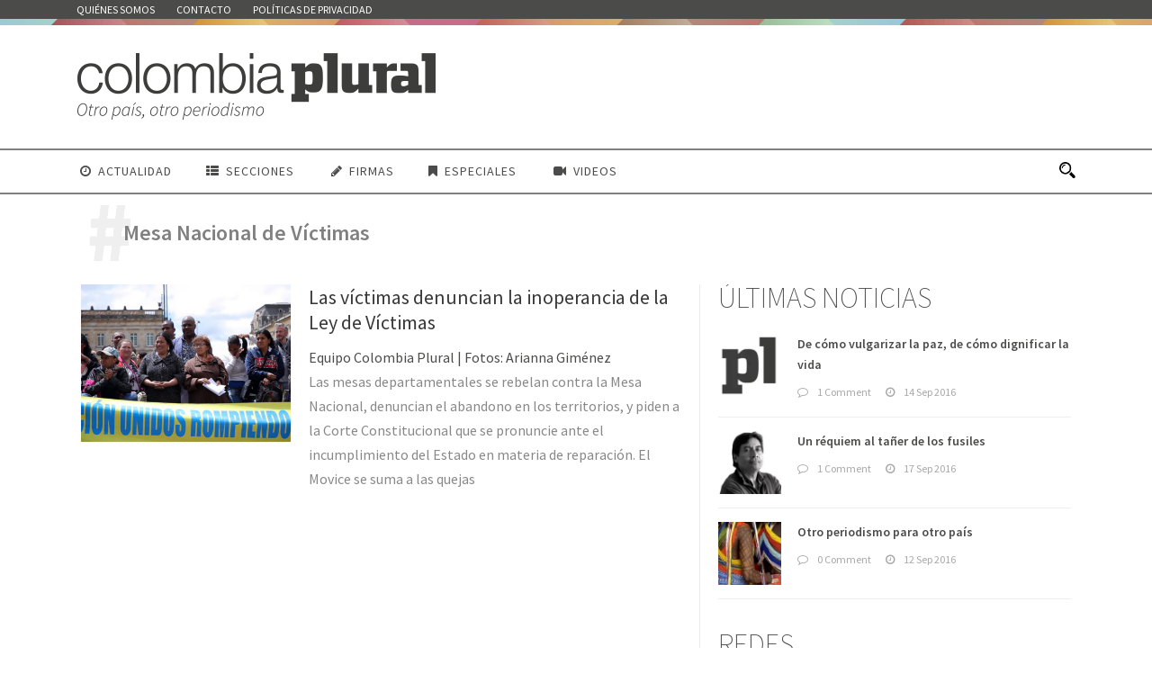

--- FILE ---
content_type: text/html; charset=UTF-8
request_url: https://colombiaplural.com/temas/mesa-nacional-de-victimas/
body_size: 16171
content:
<!DOCTYPE html>
<!--[if IE 7]><html class="ie ie7 ltie8 ltie9" lang="es"><![endif]-->
<!--[if IE 8]><html class="ie ie8 ltie9" lang="es"><![endif]-->
<!--[if !(IE 7) | !(IE 8)  ]><!-->
<html lang="es">
<!--<![endif]-->

<head>
	<meta charset="UTF-8"/>


<meta name="viewport" content="initial-scale=1.0"/>	
		
	<link rel="pingback" href=""/>
	<meta name='robots' content='index, follow, max-image-preview:large, max-snippet:-1, max-video-preview:-1'/>

	<!-- This site is optimized with the Yoast SEO plugin v21.7 - https://yoast.com/wordpress/plugins/seo/ -->
	<title>Mesa Nacional de Víctimas Archivos - Colombia Plural</title>
	<link rel="canonical" href="https://colombiaplural.com/temas/mesa-nacional-de-victimas/"/>
	<meta property="og:locale" content="es_ES"/>
	<meta property="og:type" content="article"/>
	<meta property="og:title" content="Mesa Nacional de Víctimas Archivos - Colombia Plural"/>
	<meta property="og:url" content="https://colombiaplural.com/temas/mesa-nacional-de-victimas/"/>
	<meta property="og:site_name" content="Colombia Plural"/>
	<meta property="og:image" content="https://colombiaplural.com/wp-content/uploads/2016/09/ASI.jpg"/>
	<meta property="og:image:width" content="1290"/>
	<meta property="og:image:height" content="858"/>
	<meta property="og:image:type" content="image/jpeg"/>
	<meta name="twitter:card" content="summary_large_image"/>
	<meta name="twitter:site" content="@pluralcolombia"/>
	<script type="application/ld+json" class="yoast-schema-graph">{"@context":"https://schema.org","@graph":[{"@type":"CollectionPage","@id":"https://colombiaplural.com/temas/mesa-nacional-de-victimas/","url":"https://colombiaplural.com/temas/mesa-nacional-de-victimas/","name":"Mesa Nacional de Víctimas Archivos - Colombia Plural","isPartOf":{"@id":"https://colombiaplural.com/#website"},"primaryImageOfPage":{"@id":"https://colombiaplural.com/temas/mesa-nacional-de-victimas/#primaryimage"},"image":{"@id":"https://colombiaplural.com/temas/mesa-nacional-de-victimas/#primaryimage"},"thumbnailUrl":"https://colombiaplural.com/wp-content/uploads/2017/01/17-01-27_mesa_victomas_corte_const01.jpg","breadcrumb":{"@id":"https://colombiaplural.com/temas/mesa-nacional-de-victimas/#breadcrumb"},"inLanguage":"es"},{"@type":"ImageObject","inLanguage":"es","@id":"https://colombiaplural.com/temas/mesa-nacional-de-victimas/#primaryimage","url":"https://colombiaplural.com/wp-content/uploads/2017/01/17-01-27_mesa_victomas_corte_const01.jpg","contentUrl":"https://colombiaplural.com/wp-content/uploads/2017/01/17-01-27_mesa_victomas_corte_const01.jpg","width":1204,"height":806},{"@type":"BreadcrumbList","@id":"https://colombiaplural.com/temas/mesa-nacional-de-victimas/#breadcrumb","itemListElement":[{"@type":"ListItem","position":1,"name":"Portada","item":"https://colombiaplural.com/"},{"@type":"ListItem","position":2,"name":"Mesa Nacional de Víctimas"}]},{"@type":"WebSite","@id":"https://colombiaplural.com/#website","url":"https://colombiaplural.com/","name":"Colombia Plural","description":"Colombia Plural es un nuevo medio de comunicación independiente, periférico y diverso","potentialAction":[{"@type":"SearchAction","target":{"@type":"EntryPoint","urlTemplate":"https://colombiaplural.com/?s={search_term_string}"},"query-input":"required name=search_term_string"}],"inLanguage":"es"}]}</script>
	<!-- / Yoast SEO plugin. -->


<link rel='dns-prefetch' href='//fonts.googleapis.com'/>
<link rel='dns-prefetch' href='//www.googletagmanager.com'/>
<link rel="alternate" type="application/rss+xml" title="Colombia Plural &raquo; Feed" href="https://colombiaplural.com/feed/"/>
<link rel="alternate" type="application/rss+xml" title="Colombia Plural &raquo; Feed de los comentarios" href="https://colombiaplural.com/comments/feed/"/>
<link rel="alternate" type="application/rss+xml" title="Colombia Plural &raquo; Etiqueta Mesa Nacional de Víctimas del feed" href="https://colombiaplural.com/temas/mesa-nacional-de-victimas/feed/"/>
<script type="text/javascript">window._wpemojiSettings={"baseUrl":"https:\/\/s.w.org\/images\/core\/emoji\/14.0.0\/72x72\/","ext":".png","svgUrl":"https:\/\/s.w.org\/images\/core\/emoji\/14.0.0\/svg\/","svgExt":".svg","source":{"concatemoji":"https:\/\/colombiaplural.com\/wp-includes\/js\/wp-emoji-release.min.js?ver=6.2.8"}};!function(e,a,t){var n,r,o,i=a.createElement("canvas"),p=i.getContext&&i.getContext("2d");function s(e,t){p.clearRect(0,0,i.width,i.height),p.fillText(e,0,0);e=i.toDataURL();return p.clearRect(0,0,i.width,i.height),p.fillText(t,0,0),e===i.toDataURL()}function c(e){var t=a.createElement("script");t.src=e,t.defer=t.type="text/javascript",a.getElementsByTagName("head")[0].appendChild(t)}for(o=Array("flag","emoji"),t.supports={everything:!0,everythingExceptFlag:!0},r=0;r<o.length;r++)t.supports[o[r]]=function(e){if(p&&p.fillText)switch(p.textBaseline="top",p.font="600 32px Arial",e){case"flag":return s("\ud83c\udff3\ufe0f\u200d\u26a7\ufe0f","\ud83c\udff3\ufe0f\u200b\u26a7\ufe0f")?!1:!s("\ud83c\uddfa\ud83c\uddf3","\ud83c\uddfa\u200b\ud83c\uddf3")&&!s("\ud83c\udff4\udb40\udc67\udb40\udc62\udb40\udc65\udb40\udc6e\udb40\udc67\udb40\udc7f","\ud83c\udff4\u200b\udb40\udc67\u200b\udb40\udc62\u200b\udb40\udc65\u200b\udb40\udc6e\u200b\udb40\udc67\u200b\udb40\udc7f");case"emoji":return!s("\ud83e\udef1\ud83c\udffb\u200d\ud83e\udef2\ud83c\udfff","\ud83e\udef1\ud83c\udffb\u200b\ud83e\udef2\ud83c\udfff")}return!1}(o[r]),t.supports.everything=t.supports.everything&&t.supports[o[r]],"flag"!==o[r]&&(t.supports.everythingExceptFlag=t.supports.everythingExceptFlag&&t.supports[o[r]]);t.supports.everythingExceptFlag=t.supports.everythingExceptFlag&&!t.supports.flag,t.DOMReady=!1,t.readyCallback=function(){t.DOMReady=!0},t.supports.everything||(n=function(){t.readyCallback()},a.addEventListener?(a.addEventListener("DOMContentLoaded",n,!1),e.addEventListener("load",n,!1)):(e.attachEvent("onload",n),a.attachEvent("onreadystatechange",function(){"complete"===a.readyState&&t.readyCallback()})),(e=t.source||{}).concatemoji?c(e.concatemoji):e.wpemoji&&e.twemoji&&(c(e.twemoji),c(e.wpemoji)))}(window,document,window._wpemojiSettings);</script>
<style type="text/css">img.wp-smiley,img.emoji{display:inline!important;border:none!important;box-shadow:none!important;height:1em!important;width:1em!important;margin:0 .07em!important;vertical-align:-.1em!important;background:none!important;padding:0!important}</style>
	<link rel='stylesheet' id='veriteco_css-css' href='https://colombiaplural.com/wp-content/plugins/wp-veriteco-timeline/css/A.timeline.css,qver=6.2.8.pagespeed.cf.-eZtK0zjKb.css' type='text/css' media='all'/>
<link rel='stylesheet' id='style-css' href='https://colombiaplural.com/wp-content/themes/pluralcolombia/A.style.css,qver=6.2.8.pagespeed.cf.4EwPUWuH24.css' type='text/css' media='all'/>
<link rel='stylesheet' id='Source-Sans-Pro-google-font-css' href='https://fonts.googleapis.com/css?family=Source+Sans+Pro%3A200%2C200italic%2C300%2C300italic%2Cregular%2Citalic%2C600%2C600italic%2C700%2C700italic%2C900%2C900italic&#038;subset=vietnamese%2Clatin-ext%2Clatin&#038;ver=6.2.8' type='text/css' media='all'/>
<link rel='stylesheet' id='superfish-css' href='https://colombiaplural.com/wp-content/themes/pluralcolombia/plugins/superfish/css/A.superfish.css,qver=6.2.8.pagespeed.cf.-liHa0IN8K.css' type='text/css' media='all'/>
<link rel='stylesheet' id='dlmenu-css' href='https://colombiaplural.com/wp-content/themes/pluralcolombia/plugins/dl-menu/A.component.css,qver=6.2.8.pagespeed.cf.FOAHbYTo1l.css' type='text/css' media='all'/>
<link rel='stylesheet' id='font-awesome-css' href='https://colombiaplural.com/wp-content/themes/pluralcolombia/plugins/font-awesome-new/css/A.font-awesome.min.css,qver=6.2.8.pagespeed.cf.iIGKnvKx_M.css' type='text/css' media='all'/>
<link rel='stylesheet' id='flexslider-css' href='https://colombiaplural.com/wp-content/themes/pluralcolombia/plugins/flexslider/A.flexslider.css,qver=6.2.8.pagespeed.cf.wrKVDvX6N3.css' type='text/css' media='all'/>
<link rel='stylesheet' id='style-responsive-css' href='https://colombiaplural.com/wp-content/themes/pluralcolombia/stylesheet/A.style-responsive.css,qver=6.2.8.pagespeed.cf.MDNeq_pThJ.css' type='text/css' media='all'/>
<link rel='stylesheet' id='creando-css' href='https://colombiaplural.com/wp-content/themes/pluralcolombia/stylesheet/A.creando.css,qver=6.2.8.pagespeed.cf.384n1DnTla.css' type='text/css' media='all'/>
<link rel='stylesheet' id='style-custom-css' href='https://colombiaplural.com/wp-content/themes/pluralcolombia/stylesheet/A.style-custom.css,qver=6.2.8.pagespeed.cf.od34N1k4Jv.css' type='text/css' media='all'/>
<link rel='stylesheet' id='__EPYT__style-css' href='https://colombiaplural.com/wp-content/plugins/youtube-embed-plus/styles/A.ytprefs.min.css,qver=14.2.1.2.pagespeed.cf.uUsH7cZp1Q.css' type='text/css' media='all'/>
<style id='__EPYT__style-inline-css' type='text/css'>.epyt-gallery-thumb{width:25%}</style>
<script type='text/javascript' src='https://colombiaplural.com/wp-includes/js/jquery/jquery.min.js,qver=3.6.4.pagespeed.jm.eeevgC5Itb.js' id='jquery-core-js'></script>
<script type='text/javascript' src='https://colombiaplural.com/wp-includes/js/jquery/jquery-migrate.min.js,qver=3.4.0.pagespeed.jm.0-q49MfDi2.js' id='jquery-migrate-js'></script>
<script type='text/javascript' id='__ytprefs__-js-extra'>//<![CDATA[
var _EPYT_={"ajaxurl":"https:\/\/colombiaplural.com\/wp-admin\/admin-ajax.php","security":"699ab8d372","gallery_scrolloffset":"20","eppathtoscripts":"https:\/\/colombiaplural.com\/wp-content\/plugins\/youtube-embed-plus\/scripts\/","eppath":"https:\/\/colombiaplural.com\/wp-content\/plugins\/youtube-embed-plus\/","epresponsiveselector":"[\"iframe.__youtube_prefs_widget__\"]","epdovol":"1","version":"14.2.1.2","evselector":"iframe.__youtube_prefs__[src], iframe[src*=\"youtube.com\/embed\/\"], iframe[src*=\"youtube-nocookie.com\/embed\/\"]","ajax_compat":"","maxres_facade":"eager","ytapi_load":"light","pause_others":"","stopMobileBuffer":"1","facade_mode":"","not_live_on_channel":"","vi_active":"","vi_js_posttypes":[]};
//]]></script>
<script type='text/javascript' src='https://colombiaplural.com/wp-content/plugins/youtube-embed-plus/scripts/ytprefs.min.js,qver=14.2.1.2.pagespeed.jm.Lq3epxt8Qq.js' id='__ytprefs__-js'></script>
<link rel="https://api.w.org/" href="https://colombiaplural.com/wp-json/"/><link rel="alternate" type="application/json" href="https://colombiaplural.com/wp-json/wp/v2/tags/739"/><link rel="EditURI" type="application/rsd+xml" title="RSD" href="https://colombiaplural.com/xmlrpc.php?rsd"/>
<link rel="wlwmanifest" type="application/wlwmanifest+xml" href="https://colombiaplural.com/wp-includes/wlwmanifest.xml"/>
<meta name="generator" content="WordPress 6.2.8"/>
<meta name="generator" content="Site Kit by Google 1.155.0"/><!-- load the script for older ie version -->
<!--[if lt IE 9]>
<script src="https://colombiaplural.com/wp-content/themes/pluralcolombia/javascript/html5.js" type="text/javascript"></script>
<script src="https://colombiaplural.com/wp-content/themes/pluralcolombia/plugins/easy-pie-chart/excanvas.js" type="text/javascript"></script>
<![endif]-->
</head>
<div id="fb-root"></div>
<script>(function(d,s,id){var js,fjs=d.getElementsByTagName(s)[0];if(d.getElementById(id))return;js=d.createElement(s);js.id=id;js.src="//connect.facebook.net/es_ES/sdk.js#xfbml=1&version=v2.7&appId=1014126998627885";fjs.parentNode.insertBefore(js,fjs);}(document,'script','facebook-jssdk'));</script>
<body class="archive tag tag-mesa-nacional-de-victimas tag-739">
<div class="body-wrapper  float-menu disable-bottom-nav" data-home="https://colombiaplural.com/">
		<header class="newsstand-header-wrapper header-style-3-wrapper newsstand-header-with-top-bar">
		<!-- top navigation -->
				<div class="top-navigation-wrapper">
			<div class="top-navigation-container container">
				<div class="top-navigation-left">
					<div class="top-navigation-left-text">
					<nav class="newsstand-navigation" id="newsstand-top-navigation"><a class="top-bar-home-link" href="https://colombiaplural.com/"><img src="[data-uri]" alt="home"/></a><ul id="menu-corporativo" class="sf-menu newsstand-main-menu"><li id="menu-item-185" class="menu-item menu-item-type-post_type menu-item-object-page menu-item-185menu-item menu-item-type-post_type menu-item-object-page menu-item-185 newsstand-normal-menu"><a href="https://colombiaplural.com/quienes-somos/">Quiénes somos</a></li>
<li id="menu-item-955" class="menu-item menu-item-type-post_type menu-item-object-page menu-item-955menu-item menu-item-type-post_type menu-item-object-page menu-item-955 newsstand-normal-menu"><a href="https://colombiaplural.com/contacto/">Contacto</a></li>
<li id="menu-item-1948" class="menu-item menu-item-type-post_type menu-item-object-page menu-item-1948menu-item menu-item-type-post_type menu-item-object-page menu-item-1948 newsstand-normal-menu"><a href="https://colombiaplural.com/politicas-de-privacidad/">Políticas de privacidad</a></li>
</ul></nav><div class="newsstand-top-responsive-navigation dl-menuwrapper" id="newsstand-top-responsive-navigation"><button class="dl-trigger">Open Menu</button><ul id="menu-corporativo-1" class="dl-menu newsstand-top-mobile-menu"><li class="menu-item menu-item-type-post_type menu-item-object-page menu-item-185"><a href="https://colombiaplural.com/quienes-somos/">Quiénes somos</a></li>
<li class="menu-item menu-item-type-post_type menu-item-object-page menu-item-955"><a href="https://colombiaplural.com/contacto/">Contacto</a></li>
<li class="menu-item menu-item-type-post_type menu-item-object-page menu-item-1948"><a href="https://colombiaplural.com/politicas-de-privacidad/">Políticas de privacidad</a></li>
</ul></div>					</div>
				</div>
				<div class="top-navigation-right">
					<div class="top-social-wrapper">
						<div class="clear"></div>					</div>	
				</div>
				<div class="clear"></div>
			</div>
		</div>
		<div class="newsstand-logo-wrapper"><div class="newsstand-logo-container container"><!-- logo -->
<div class="newsstand-logo">
	<div class="newsstand-logo-inner">
		<a href="https://colombiaplural.com/">
			<img src="https://colombiaplural.com/wp-content/uploads/2016/09/xPlural_Colombia_Slogan.png.pagespeed.ic.EfTk70eInK.webp" alt="" width="400" height="77"/>		</a>
	</div>
	<div class="newsstand-responsive-navigation dl-menuwrapper" id="newsstand-responsive-navigation"><button class="dl-trigger">Open Menu</button><ul id="menu-xconferencia" class="dl-menu newsstand-main-mobile-menu"><li id="menu-item-2528" class="menu-item menu-item-type-post_type menu-item-object-page menu-item-2528"><a href="https://colombiaplural.com/actualidad/">Actualidad</a></li>
<li id="menu-item-2505" class="menu-item menu-item-type-custom menu-item-object-custom menu-item-has-children menu-item-2505"><a href="#">Secciones</a>
<ul class="dl-submenu">
	<li id="menu-item-2524" class="menu-item menu-item-type-post_type menu-item-object-page menu-item-2524"><a href="https://colombiaplural.com/analisis/">Análisis</a></li>
	<li id="menu-item-2527" class="menu-item menu-item-type-post_type menu-item-object-page menu-item-2527"><a href="https://colombiaplural.com/contexto/">Contexto</a></li>
	<li id="menu-item-2520" class="menu-item menu-item-type-post_type menu-item-object-page menu-item-2520"><a href="https://colombiaplural.com/conflictos/">Conflictos</a></li>
	<li id="menu-item-2510" class="menu-item menu-item-type-post_type menu-item-object-page menu-item-2510"><a href="https://colombiaplural.com/culturas/">Culturas</a></li>
	<li id="menu-item-5292" class="menu-item menu-item-type-post_type menu-item-object-page menu-item-5292"><a href="https://colombiaplural.com/en-primera-persona/">En primera persona</a></li>
	<li id="menu-item-2506" class="menu-item menu-item-type-post_type menu-item-object-page menu-item-2506"><a href="https://colombiaplural.com/memorias/">Memorias</a></li>
	<li id="menu-item-5164" class="menu-item menu-item-type-post_type menu-item-object-page menu-item-5164"><a href="https://colombiaplural.com/personajes/">Personajes</a></li>
	<li id="menu-item-2513" class="menu-item menu-item-type-post_type menu-item-object-page menu-item-2513"><a href="https://colombiaplural.com/reconcilacion/">Reconcilación</a></li>
	<li id="menu-item-2517" class="menu-item menu-item-type-post_type menu-item-object-page menu-item-2517"><a href="https://colombiaplural.com/cartografias/">Cartografías</a></li>
</ul>
</li>
<li id="menu-item-737" class="menu-item menu-item-type-taxonomy menu-item-object-category menu-item-737"><a href="https://colombiaplural.com/secciones/firmas/">Firmas</a></li>
<li id="menu-item-2507" class="menu-item menu-item-type-custom menu-item-object-custom menu-item-has-children menu-item-2507"><a href="#">Especiales</a>
<ul class="dl-submenu">
	<li id="menu-item-7345" class="menu-item menu-item-type-post_type menu-item-object-page menu-item-7345"><a href="https://colombiaplural.com/hidroituango-inundar-la-verdad/">Hidroituango: inundar la verdad</a></li>
	<li id="menu-item-5157" class="menu-item menu-item-type-post_type menu-item-object-page menu-item-5157"><a href="https://colombiaplural.com/debate-las-izquierdas/">El debate de las izquierdas</a></li>
	<li id="menu-item-4226" class="menu-item menu-item-type-post_type menu-item-object-page menu-item-4226"><a href="https://colombiaplural.com/las-heridas-riosucio/">1996-2016: Las heridas de Riosucio</a></li>
	<li id="menu-item-3413" class="menu-item menu-item-type-post_type menu-item-object-page menu-item-3413"><a href="https://colombiaplural.com/desaparicion-forzada/">Desaparición forzada</a></li>
	<li id="menu-item-2699" class="menu-item menu-item-type-post_type menu-item-object-page menu-item-2699"><a href="https://colombiaplural.com/la-sanidad-pacifico/">La sanidad en el Pacífico</a></li>
	<li id="menu-item-2697" class="menu-item menu-item-type-post_type menu-item-object-page menu-item-2697"><a href="https://colombiaplural.com/x-conferencia_farc/">X Conferencia de las FARC</a></li>
</ul>
</li>
<li id="menu-item-2504" class="menu-item menu-item-type-post_type menu-item-object-page menu-item-2504"><a href="https://colombiaplural.com/video/">Videos</a></li>
</ul></div></div>
<div class="newsstand-logo-right-text"></div><div class="clear"></div></div></div>		<div id="newsstand-header-substitute"></div>
		<div class="newsstand-header-inner header-inner-header-style-3">
			<div class="newsstand-header-container container">
				<div class="newsstand-header-inner-overlay"></div>

				<!-- navigation -->
				<div class="newsstand-navigation-wrapper"><!-- float menu logo -->
<div class="newsstand-float-menu-logo">
	<a href="https://colombiaplural.com/">
		<img src="https://colombiaplural.com/wp-content/uploads/2016/09/xPlural_Colombia_Slogan.png.pagespeed.ic.EfTk70eInK.webp" alt="" width="400" height="77"/>	</a>
</div>
<nav class="newsstand-navigation" id="newsstand-main-navigation"><ul id="menu-xconferencia-1" class="sf-menu newsstand-main-menu"><li class="menu-item menu-item-type-post_type menu-item-object-page menu-item-2528menu-item menu-item-type-post_type menu-item-object-page menu-item-2528 newsstand-normal-menu"><a href="https://colombiaplural.com/actualidad/"><i class="fa fa-clock-o "></i>Actualidad</a></li>
<li class="menu-item menu-item-type-custom menu-item-object-custom menu-item-has-children menu-item-2505menu-item menu-item-type-custom menu-item-object-custom menu-item-has-children menu-item-2505 newsstand-normal-menu"><a href="#" class="sf-with-ul-pre"><i class="fa fa-th-list"></i>Secciones</a>
<ul class="sub-menu">
	<li class="menu-item menu-item-type-post_type menu-item-object-page menu-item-2524"><a href="https://colombiaplural.com/analisis/">Análisis</a></li>
	<li class="menu-item menu-item-type-post_type menu-item-object-page menu-item-2527"><a href="https://colombiaplural.com/contexto/">Contexto</a></li>
	<li class="menu-item menu-item-type-post_type menu-item-object-page menu-item-2520"><a href="https://colombiaplural.com/conflictos/">Conflictos</a></li>
	<li class="menu-item menu-item-type-post_type menu-item-object-page menu-item-2510"><a href="https://colombiaplural.com/culturas/">Culturas</a></li>
	<li class="menu-item menu-item-type-post_type menu-item-object-page menu-item-5292"><a href="https://colombiaplural.com/en-primera-persona/">En primera persona</a></li>
	<li class="menu-item menu-item-type-post_type menu-item-object-page menu-item-2506"><a href="https://colombiaplural.com/memorias/">Memorias</a></li>
	<li class="menu-item menu-item-type-post_type menu-item-object-page menu-item-5164"><a href="https://colombiaplural.com/personajes/">Personajes</a></li>
	<li class="menu-item menu-item-type-post_type menu-item-object-page menu-item-2513"><a href="https://colombiaplural.com/reconcilacion/">Reconcilación</a></li>
	<li class="menu-item menu-item-type-post_type menu-item-object-page menu-item-2517"><a href="https://colombiaplural.com/cartografias/">Cartografías</a></li>
</ul>
</li>
<li class="menu-item menu-item-type-taxonomy menu-item-object-category menu-item-737menu-item menu-item-type-taxonomy menu-item-object-category menu-item-737 newsstand-normal-menu"><a href="https://colombiaplural.com/secciones/firmas/"><i class="fa fa-pencil"></i>Firmas</a></li>
<li class="menu-item menu-item-type-custom menu-item-object-custom menu-item-has-children menu-item-2507menu-item menu-item-type-custom menu-item-object-custom menu-item-has-children menu-item-2507 newsstand-normal-menu"><a href="#" class="sf-with-ul-pre"><i class="fa fa-bookmark"></i>Especiales</a>
<ul class="sub-menu">
	<li class="menu-item menu-item-type-post_type menu-item-object-page menu-item-7345"><a href="https://colombiaplural.com/hidroituango-inundar-la-verdad/">Hidroituango: inundar la verdad</a></li>
	<li class="menu-item menu-item-type-post_type menu-item-object-page menu-item-5157"><a href="https://colombiaplural.com/debate-las-izquierdas/">El debate de las izquierdas</a></li>
	<li class="menu-item menu-item-type-post_type menu-item-object-page menu-item-4226"><a href="https://colombiaplural.com/las-heridas-riosucio/">1996-2016: Las heridas de Riosucio</a></li>
	<li class="menu-item menu-item-type-post_type menu-item-object-page menu-item-3413"><a href="https://colombiaplural.com/desaparicion-forzada/">Desaparición forzada</a></li>
	<li class="menu-item menu-item-type-post_type menu-item-object-page menu-item-2699"><a href="https://colombiaplural.com/la-sanidad-pacifico/">La sanidad en el Pacífico</a></li>
	<li class="menu-item menu-item-type-post_type menu-item-object-page menu-item-2697"><a href="https://colombiaplural.com/x-conferencia_farc/">X Conferencia de las FARC</a></li>
</ul>
</li>
<li class="menu-item menu-item-type-post_type menu-item-object-page menu-item-2504menu-item menu-item-type-post_type menu-item-object-page menu-item-2504 newsstand-normal-menu"><a href="https://colombiaplural.com/video/"><i class="fa fa-video-camera"></i>Videos</a></li>
</ul><img id="newsstand-menu-search-button" src="[data-uri]" alt="" width="58" height="59"/>
<div class="newsstand-menu-search" id="newsstand-menu-search">
	<form method="get" id="searchform" action="https://colombiaplural.com//">
				<div class="search-text">
			<input type="text" value="Type Keywords" name="s" autocomplete="off" data-default="Type Keywords"/>
		</div>
		<input type="submit" value=""/>
		<div class="clear"></div>
	</form>	
</div>		
</nav><div class="clear"></div></div>
				<div class="clear"></div>
			</div>
		</div>
	</header>
			
		
		
			
			<div class="newsstand-page-title-wrapper header-style-3-title-wrapper">
				<div class="newsstand-page-title-overlay"></div>
				<div class="newsstand-page-title-container container">
					<span class="newsstand-page-title">Etiqueta</span>
										<h1 class="newsstand-page-caption">Mesa Nacional de Víctimas</h1>
									</div>	
			</div>		
		<!-- is search -->
	
		<div class="content-wrapper"><div class="newsstand-content">
		<div class="with-sidebar-wrapper">
		<div class="with-sidebar-container container">
			<div class="with-sidebar-left eight columns">
				<div class="with-sidebar-content twelve newsstand-item-start-content columns">
					<div class="blog-item-holder"><div class="newsstand-item newsstand-blog-medium"><div class="newsstand-ux newsstand-blog-medium-ux">
<article class="post-4783 post type-post status-publish format-standard has-post-thumbnail hentry category-actualidad tag-bogota tag-corte-constitucional tag-victimas tag-jose-alirio-barrera tag-ley-1448 tag-ley-de-victimas tag-mesa-departamental-de-victimas tag-mesa-nacional-de-victimas tag-t025 tag-unidad-de-victimas tag-victor-hugo-hernandez-vallejo">
	<div class="newsstand-standard-style">
				<div class="newsstand-blog-thumbnail">
			<a href="https://colombiaplural.com/las-victimas-denuncian-la-inoperancia-la-ley-victimas/"> <img src="https://colombiaplural.com/wp-content/uploads/2017/01/17-01-27_mesa_victomas_corte_const01-400x300.jpg" alt="" width="400" height="300"/><div class="newsstand-blog-thumbnail-overlay"></div></a>		</div>
			
		<div class="newsstand-blog-content-wrapper">
			<header class="post-header">
				<div class="newsstand-blog-info"><div class="blog-info blog-date newsstand-skin-info"><i class="fa fa-clock-o"></i><a href="https://colombiaplural.com/2017/01/28/">28 Ene 2017</a></div></div>		
									<h3 class="newsstand-blog-title"><a href="https://colombiaplural.com/las-victimas-denuncian-la-inoperancia-la-ley-victimas/">Las víctimas denuncian la inoperancia de la Ley de Víctimas</a></h3>
				

				
										
					
						
					<div class="firma_portada">							<a href="https://twitter/pluralcolombia" title="Equipo Colombia Plural | Fotos: Arianna Giménez">Equipo Colombia Plural | Fotos: Arianna Giménez</a>	
						 </div>				
				
				
				<div class="clear"></div>
			</header><!-- entry-header -->
			
				

			<div class="newsstand-blog-content">Las mesas departamentales se rebelan contra la Mesa Nacional, denuncian el abandono en los territorios, y piden a la Corte Constitucional que se pronuncie ante el incumplimiento del Estado en materia de reparación. El Movice se suma a las quejas</div>		</div>
		<div class="clear"></div>
	</div>
</article><!-- #post --></div></div><div class="clear"></div></div>				</div>
				
				<div class="clear"></div>
			</div>
			
<div class="newsstand-sidebar newsstand-right-sidebar four columns">
	<div class="newsstand-item-start-content sidebar-right-item">
			
							
		
			<div id="gdlr-popular-post-widget-4" class="widget widget_gdlr-popular-post-widget newsstand-item newsstand-widget"><h3 class="newsstand-widget-title">Últimas noticias</h3><div class="clear"></div><div class="newsstand-recent-post-widget"><div class="recent-post-widget"><div class="recent-post-widget-thumbnail"><a href="https://colombiaplural.com/vulgarizar-la-paz-dignificar-la-vida/"><img src="[data-uri]" alt=""/></a></div><div class="recent-post-widget-content"><div class="recent-post-widget-title"><a href="https://colombiaplural.com/vulgarizar-la-paz-dignificar-la-vida/">De cómo vulgarizar la paz, de cómo dignificar la vida</a></div><div class="recent-post-widget-info"><div class="blog-info blog-comment newsstand-skin-info"><i class="fa fa-comment-o"></i><a href="https://colombiaplural.com/vulgarizar-la-paz-dignificar-la-vida/#respond">1 Comment</a></div><div class="blog-info blog-date newsstand-skin-info"><i class="fa fa-clock-o"></i><a href="https://colombiaplural.com/2016/09/14/">14 Sep 2016</a></div></div></div><div class="clear"></div></div><div class="recent-post-widget"><div class="recent-post-widget-thumbnail"><a href="https://colombiaplural.com/requiem-al-taner-los-fusiles/"><img src="[data-uri]" alt=""/></a></div><div class="recent-post-widget-content"><div class="recent-post-widget-title"><a href="https://colombiaplural.com/requiem-al-taner-los-fusiles/">Un réquiem al tañer de los fusiles</a></div><div class="recent-post-widget-info"><div class="blog-info blog-comment newsstand-skin-info"><i class="fa fa-comment-o"></i><a href="https://colombiaplural.com/requiem-al-taner-los-fusiles/#respond">1 Comment</a></div><div class="blog-info blog-date newsstand-skin-info"><i class="fa fa-clock-o"></i><a href="https://colombiaplural.com/2016/09/17/">17 Sep 2016</a></div></div></div><div class="clear"></div></div><div class="recent-post-widget"><div class="recent-post-widget-thumbnail"><a href="https://colombiaplural.com/otro-periodismo-para-otro-pais/"><img src="https://colombiaplural.com/wp-content/uploads/2016/09/xCOL3-Mar-19-112-150x150.jpg.pagespeed.ic.hgSoZQg_Ym.webp" alt="" width="150" height="150"/></a></div><div class="recent-post-widget-content"><div class="recent-post-widget-title"><a href="https://colombiaplural.com/otro-periodismo-para-otro-pais/">Otro periodismo para otro país</a></div><div class="recent-post-widget-info"><div class="blog-info blog-comment newsstand-skin-info"><i class="fa fa-comment-o"></i><a href="https://colombiaplural.com/otro-periodismo-para-otro-pais/#respond">0 Comment</a></div><div class="blog-info blog-date newsstand-skin-info"><i class="fa fa-clock-o"></i><a href="https://colombiaplural.com/2016/09/12/">12 Sep 2016</a></div></div></div><div class="clear"></div></div><div class="clear"></div></div></div><div id="text-4" class="widget widget_text newsstand-item newsstand-widget"><h3 class="newsstand-widget-title">Redes</h3><div class="clear"></div>			<div class="textwidget"><span class="gdlr-icon-shortcode"><a href="https://twitter.com/pluralcolombia" target="_blank" rel="noopener"><i class="newsstand-icon fa fa-twitter" style="vertical-align: middle; color: #444444; font-size: 30px; "></i></a><span class="newsstand-icon-inline-text" style="font-weight: bold; text-transform: uppercase; margin-left: 6px; padding-right: 10px; font-size: 13px; "></span></span>

<span class="gdlr-icon-shortcode"><a href="https://www.facebook.com/colombiaplural" target="_blank" rel="noopener"><i class="newsstand-icon fa fa-facebook" style="vertical-align: middle; color: #444444; font-size: 30px; "></i></a><span class="newsstand-icon-inline-text" style="font-weight: bold; text-transform: uppercase; margin-left: 6px; padding-right: 10px; font-size: 13px; "></span></span>

<span class="gdlr-icon-shortcode"><a href="https://www.youtube.com/channel/UCodMjsnZ6Qt4gsxqqYVAMuw" target="_blank" rel="noopener"><i class="newsstand-icon fa fa-youtube" style="vertical-align: middle; color: #444444; font-size: 30px; "></i></a><span class="newsstand-icon-inline-text" style="font-weight: bold; text-transform: uppercase; margin-left: 6px; padding-right: 10px; font-size: 13px; "></span></span>
<span class="gdlr-icon-shortcode"><a href="https://soundcloud.com/plural-colombia" target="_blank" rel="noopener"><i class="newsstand-icon fa fa-soundcloud" style="vertical-align: middle; color: #444444; font-size: 30px; "></i></a><span class="newsstand-icon-inline-text" style="font-weight: bold; text-transform: uppercase; margin-left: 6px; padding-right: 10; font-size: 13px; "></span></span></div>
		</div>		

	</div>
</div>
			<div class="clear"></div>
		</div>				
	</div>				

</div><!-- newsstand-content -->
		<div class="clear"></div>
	</div><!-- content wrapper -->

		
	<footer class="footer-wrapper">
				<div class="footer-container container">
										<div class="footer-column three columns" id="footer-widget-1">
					<div id="nav_menu-2" class="widget widget_nav_menu newsstand-item newsstand-widget"><div class="menu-corporativo-container"><ul id="menu-corporativo-2" class="menu"><li class="menu-item menu-item-type-post_type menu-item-object-page menu-item-185"><a href="https://colombiaplural.com/quienes-somos/">Quiénes somos</a></li>
<li class="menu-item menu-item-type-post_type menu-item-object-page menu-item-955"><a href="https://colombiaplural.com/contacto/">Contacto</a></li>
<li class="menu-item menu-item-type-post_type menu-item-object-page menu-item-1948"><a href="https://colombiaplural.com/politicas-de-privacidad/">Políticas de privacidad</a></li>
</ul></div></div><div id="text-2" class="widget widget_text newsstand-item newsstand-widget">			<div class="textwidget"><p><a href="https://pluralcolombia.com/"><img class="alignnone size-full wp-image-192" src="[data-uri]" alt="logo"/></a><br/>
<a href="https://pacipaz.org" target="_blank" rel="noopener"><img class="alignleft size-full wp-image-930" src="https://colombiaplural.com/wp-content/uploads/2016/05/xpacipaz.png.pagespeed.ic.t01vEJ6RMn.webp" alt="Pacipaz" width="222" height="71"/></a></p>
</div>
		</div>				</div>
										<div class="footer-column three columns" id="footer-widget-2">
									</div>
										<div class="footer-column three columns" id="footer-widget-3">
					<div id="text-10" class="widget widget_text newsstand-item newsstand-widget">			<div class="textwidget"><a href="https://play.google.com/store/apps/details?id=com.aumentha.android.colombiaplural" target="_blank" rel="noopener"><img class="alignleft size-medium wp-image-1539" src="https://colombiaplural.com/wp-content/uploads/2016/09/xgoogleplay-300x104.png.pagespeed.ic.P0qGpbiNOC.webp" alt="googleplay" width="300" height="104"/></a></div>
		</div>				</div>
										<div class="footer-column three columns" id="footer-widget-4">
					<div id="text-8" class="widget widget_text newsstand-item newsstand-widget">			<div class="textwidget"><span class="gdlr-icon-shortcode"><a href="https://twitter.com/pluralcolombia" target="_blank" rel="noopener"><i class="newsstand-icon fa fa-twitter" style="vertical-align: middle; color: #FFFFFF; font-size: 30px; "></i></a><span class="newsstand-icon-inline-text" style="font-weight: bold; text-transform: uppercase; margin-left: 6px; padding-right: 10px; font-size: 13px; "></span></span>

<span class="gdlr-icon-shortcode"><a href="https://www.facebook.com/colombiaplural" target="_blank" rel="noopener"><i class="newsstand-icon fa fa-facebook" style="vertical-align: middle; color: #FFFFFF; font-size: 30px; "></i></a><span class="newsstand-icon-inline-text" style="font-weight: bold; text-transform: uppercase; margin-left: 6px; padding-right: 10px; font-size: 13px; "></span></span>

<span class="gdlr-icon-shortcode"><a href="https://www.youtube.com/channel/UCodMjsnZ6Qt4gsxqqYVAMuw" target="_blank" rel="noopener"><i class="newsstand-icon fa fa-youtube" style="vertical-align: middle; color: #FFFFFF; font-size: 30px; "></i></a><span class="newsstand-icon-inline-text" style="font-weight: bold; text-transform: uppercase; margin-left: 6px; padding-right: 10px; font-size: 13px; "></span></span>

<span class="gdlr-icon-shortcode"><a href="https://soundcloud.com/plural-colombia" target="_blank" rel="noopener"><i class="newsstand-icon fa fa-soundcloud" style="vertical-align: middle; color: #FFFFFF; font-size: 30px; "></i></a><span class="newsstand-icon-inline-text" style="font-weight: bold; text-transform: uppercase; margin-left: 6px; padding-right: 10; font-size: 13px; "></span></span>

&nbsp;<p><div class="fb-like" data-href="https://www.facebook.com/colombiaplural" data-layout="standard" data-action="like" data-size="small" data-show-faces="false" data-share="false"></div>
</p><p><a href="https://twitter.com/pluralcolombia" class="twitter-follow-button" data-show-count="false">Follow @pluralcolombia</a><script async src="//platform.twitter.com/widgets.js" charset="utf-8"></script></p>

<p>Medio independiente aliado<a href="http://www.contagioradio.com/" target="_blank" rel="noopener">
<img class="wp-image-5676 size-full" src="https://colombiaplural.com/wp-content/uploads/2017/03/xcontagio2.png.pagespeed.ic.PremcFqIiX.webp" alt="contagio2" width="256" height="100"/></a></p></div>
		</div>				</div>
									<div class="clear"></div>
		</div>
				
				<div class="copyright-wrapper">
			<div class="copyright-container container">
				<div class="copyright-left">
					<i class="newsstand-icon fa fa-creative-commons" style="vertical-align: middle;color: #a8a8a8;font-size: 15px"></i> Copyleft 2016 Plural Colombia				</div>
				<div class="copyright-right">
					<a href="http://colombiaplural.com/who-we-are/">Versión en inglés</a>				</div>
				<div class="clear"></div>
			</div>
		</div>
			</footer>
	</div> <!-- body-wrapper -->
<script type="text/javascript">(function(i,s,o,g,r,a,m){i['GoogleAnalyticsObject']=r;i[r]=i[r]||function(){(i[r].q=i[r].q||[]).push(arguments)},i[r].l=1*new Date();a=s.createElement(o),m=s.getElementsByTagName(o)[0];a.async=1;a.src=g;m.parentNode.insertBefore(a,m)})(window,document,'script','https://www.google-analytics.com/analytics.js','ga');ga('create','UA-76282348-2','auto');ga('send','pageview');</script><script type='text/javascript' id='disqus_count-js-extra'>//<![CDATA[
var countVars={"disqusShortname":"colombiaplural"};
//]]></script>
<script src="https://colombiaplural.com/wp-content,_plugins,_disqus-comment-system,_public,_js,_comment_count.js,qver==3.1.2+wp-content,_themes,_pluralcolombia,_plugins,_superfish,_js,_superfish.js,qver==1.0+wp-includes,_js,_hoverIntent.min.js,qver==1.10.2+wp-content,_themes,_pluralcolombia,_plugins,_dl-menu,_modernizr.custom.js,qver==1.0+wp-content,_themes,_pluralcolombia,_plugins,_dl-menu,_jquery.dlmenu.js,qver==1.0+wp-content,_themes,_pluralcolombia,_plugins,_jquery.easing.js,qver==1.0+wp-content,_themes,_pluralcolombia,_plugins,_flexslider,_jquery.flexslider.js,qver==1.0.pagespeed.jc.29fOcj8s4u.js"></script><script>eval(mod_pagespeed_e97zOGqIar);</script>
<script>eval(mod_pagespeed_jI$5d3aqtP);</script>
<script>eval(mod_pagespeed_nfhkf_6bCF);</script>
<script>eval(mod_pagespeed_Iwrc7A9WjF);</script>
<script>eval(mod_pagespeed_A6vKvTkbOc);</script>
<script>eval(mod_pagespeed_CzdYq6H0Z5);</script>
<script>eval(mod_pagespeed_Y0U02GiGwW);</script>
<script type='text/javascript' src='https://colombiaplural.com/wp-content/themes/pluralcolombia/javascript/gdlr-script.js,qver=1.0.pagespeed.jm.P4m5VZ1rNQ.js' id='newsstand-script-js'></script>
<script type='text/javascript' src='https://maps.google.com/maps/api/js?key=AIzaSyARfjQ3t58HaNoajs1WFOBD8ej-TzmbBiM&#038;libraries=geometry%2Cplaces%2Cweather%2Cpanoramio%2Cdrawing&#038;language=es&#038;ver=6.2.8' id='wpgmp-google-api-js'></script>
<script type='text/javascript' id='wpgmp-google-map-main-js-extra'>//<![CDATA[
var wpgmp_local={"select_radius":"Select Radius","search_placeholder":"Enter address or latitude or longitude or title or city or state or country or postal code here...","select":"Select","select_all":"Select All","select_category":"Select Category","all_location":"All","show_locations":"Show Locations","sort_by":"Sort by","wpgmp_not_working":"not working...","place_icon_url":"https:\/\/colombiaplural.com\/wp-content\/plugins\/wp-google-map-gold\/assets\/images\/icons\/","wpgmp_location_no_results":"No results found.","wpgmp_route_not_avilable":"Route is not available for your requested route.","img_grid":"<span class='span_grid'><a class='wpgmp_grid'><img src='https:\/\/colombiaplural.com\/wp-content\/plugins\/wp-google-map-gold\/assets\/images\/grid.png'><\/a><\/span>","img_list":"<span class='span_list'><a class='wpgmp_list'><img src='https:\/\/colombiaplural.com\/wp-content\/plugins\/wp-google-map-gold\/assets\/images\/list.png'><\/a><\/span>","img_print":"<span class='span_print'><a class='wpgmp_print' onclick=jQuery('.wpgmp_print_listing').print()><img src='https:\/\/colombiaplural.com\/wp-content\/plugins\/wp-google-map-gold\/assets\/images\/print.png'><\/a><\/span>","hide":"Hide","show":"Show","start_location":"Start Location","start_point":"Start Point","radius":"Radius","end_location":"End Location","take_current_location":"Take Current Location","center_location_message":"Your Location","driving":"Driving","bicycling":"Bicycling","walking":"Walking","transit":"Transit","metric":"metric","imperial":"imperial","find_direction":"Find Direction","miles":"Miles","km":"KM","show_amenities":"Show Amenities","find_location":"Find Locations","prev":"Prev","next":"Next"};
//]]></script>
<script type='text/javascript' src='https://colombiaplural.com/wp-content/plugins/wp-google-map-gold/assets/js/maps.js,qver=6.2.8.pagespeed.jm.cOkwBW_qtq.js' id='wpgmp-google-map-main-js'></script>
<script type='text/javascript' src='https://colombiaplural.com/wp-content/plugins/youtube-embed-plus/scripts/fitvids.min.js?ver=14.2.1.2' id='__ytprefsfitvids__-js'></script>
</body>
</html>
<!-- Cached by WP-Optimize (gzip) - https://getwpo.com - Last modified: January 17, 2026 5:16 pm (UTC:0) -->


--- FILE ---
content_type: text/css
request_url: https://colombiaplural.com/wp-content/themes/pluralcolombia/A.style.css,qver=6.2.8.pagespeed.cf.4EwPUWuH24.css
body_size: 15296
content:
html,body,div,span,applet,object,iframe,h1,h2,h3,h4,h5,h6,p,blockquote,pre,a,abbr,acronym,address,big,cite,code,del,dfn,em,font,img,ins,kbd,q,s,samp,small,strike,strong,sub,sup,tt,var,b,i,center,dl,dt,dd,ol,ul,li,fieldset,form,label,legend,table,caption,tbody,tfoot,thead,tr,th,td,article,aside,audio,canvas,details,figcaption,figure,footer,header,hgroup,mark,menu,meter,nav,output,progress,section,summary,time,video{border:0;outline:0;vertical-align:baseline;background:transparent;margin:0;padding:0}article,aside,dialog,figure,footer,header,hgroup,nav,section,blockquote{display:block}nav ul{list-style:none}ol{list-style:decimal}ul{list-style:disc}ul ul{list-style:circle}blockquote,q{quotes:none}blockquote:before,blockquote:after,q:before,q:after{content:none}ins{text-decoration:underline}del{text-decoration:line-through}mark{background:none}abbr[title],dfn[title],acronym[title]{border-bottom:1px dotted;cursor:help}table{border-collapse:collapse;border-spacing:0}hr{display:block;height:1px;border:0;border-top:1px solid #ccc;margin:1em 0;padding:0}input[type="submit"],input[type="button"],button{margin:0;padding:0}input,select,a img{vertical-align:middle}b,strong{font-weight:bold}i,em{font-style:italic}.clear{display:block;clear:both;visibility:hidden;line-height:0;height:0;zoom:1}.clear-fix{zoom:1}.clear-fix:after{content:".";display:block;clear:both;visibility:hidden;line-height:0;height:0}.alignnone{margin:5px 20px 20px 0}.aligncenter,div.aligncenter{display:block;margin:5px auto 5px auto}.alignright{float:right;margin:5px 0 20px 20px}.alignleft{float:left;margin:5px 20px 20px 0}.aligncenter{display:block;margin:5px auto 5px auto}a img.alignright{float:right;margin:5px 0 20px 20px}a img.alignnone{margin:5px 20px 20px 0}a img.alignleft{float:left;margin:5px 20px 20px 0}a img.aligncenter{display:block;margin-left:auto;margin-right:auto}.wp-caption{max-width:100%;padding:0 0 0 15px;text-align:center;margin-left:15px}.wp-caption.alignnone{margin:5px 20px 20px 0}.wp-caption.alignleft{margin:7px 35px 5px 15px}.wp-caption.alignright{margin:5px 0 20px 20px}.wp-caption img{border:0 none;height:auto;margin:0;max-width:100%;padding:0;width:auto}.wp-caption p.wp-caption-text{font-size:12px;line-height:17px;margin-top:10px;text-align:left;font-style:italic;padding:0 4px 5px;background:url(https://colombiaplural.com/wp-content/themes/newsstand/images/camera.png) no-repeat 0 -2px;margin-left:0;text-indent:15px}.sticky{}.bypostauthor{}dl{width:100%;overflow:hidden}dt{float:left;width:30%;clear:left;margin-bottom:12px}dd{float:left;width:70%;margin-bottom:15px}big{font-size:15px}code,kbd{border:1px dotted;padding:5px 12px;margin:0 10px}sup{vertical-align:super;font-size:11px}sub{vertical-align:sub;font-size:11px}.gallery-item .gallery-icon{margin-right:10px}i{margin-right:5px}a{text-decoration:none}p{margin-bottom:20px}ul,ol{margin-bottom:20px;margin-left:30px}body{line-height:1.7;font-family:Arial,Helvetica,sans-serif;overflow-y:scroll;-webkit-text-size-adjust:100%;-webkit-font-smoothing:antialiased}h1,h2,h3,h4,h5,h6{line-height:1.3;margin-bottom:18px;font-weight:400}.post-password-form input[type="submit"]{margin-left:20px;margin-bottom:0}.post-password-form input[type="password"]{margin-left:10px;padding:10px 15px}.container{padding:0;margin:0 auto}.column,.columns{float:left;position:relative;min-height:1px}.one-ninth{width:11.111%}.one-eighth{width:12.5%}.one-seventh{width:14.285%}.one-fifth{width:20%}.two-fifth{width:40%}.three-fifth{width:60%}.four-fifth{width:80%}.one{width:8.333%}.two{width:16.666%}.three{width:25%}.four{width:33.333%}.five{width:41.666%}.six{width:50%}.seven{width:58.334%}.eight{width:66.667%}.nine{width:75%}.ten{width:83.334%}.eleven{width:91.667%}.twelve{width:100%}.ie7 .sf-mega-section.three{width:24%}.newsstand-item{margin:0 15px 20px;min-height:1px}.newsstand-full-size-wrapper .newsstand-item-no-space{margin-bottom:0}.newsstand-item-no-space{margin:0 20px 40px}.newsstand-item-no-space .newsstand-item{margin:0}.newsstand-item.newsstand-main-content{margin-bottom:55px}.newsstand-item.newsstand-divider-item{margin-bottom:50px}.section-container,.newsstand-item-start-content,.newsstand-parallax-wrapper,.newsstand-color-wrapper{padding-top:45px}.newsstand-color-wrapper,.newsstand-parallax-wrapper,.newsstand-full-size-wrapper{padding-bottom:40px}.newsstand-full-size-wrapper .newsstand-item,.newsstand-full-size-wrapper .newsstand-item-no-space{margin-left:0;margin-right:0}.ie7 .newsstand-item-start-content{overflow:hidden}audio{width:100%}.mejs-container .mejs-controls .mejs-horizontal-volume-slider{position:relative;clear:both;float:right;top:-31px}img,video{max-width:100%;height:auto;width:auto}.ms-container video{max-width:none}input[type="text"],input[type="email"],input[type="password"],textarea{border:0;outline:none;padding:6px;max-width:100%}a{transition:color 300ms , background-color 300ms , opacity 300ms;-moz-transition:color 300ms , background-color 300ms , opacity 300ms;-o-transition:color 300ms , background-color 300ms , opacity 300ms;-webkit-transition:color 300ms , background-color 300ms , opacity 300ms}.body-wrapper{overflow:hidden}.body-wrapper.newsstand-boxed-style{margin:0 auto;-moz-box-shadow:0 1px 5px rgba(0,0,0,.15);-webkit-box-shadow:0 5px 2px rgba(0,0,0,.15);box-shadow:0 1px 5px rgba(0,0,0,.15)}.body-wrapper.disable-bottom-nav .header-style-1-wrapper .newsstand-navigation-wrapper{border-bottom:0}.body-wrapper.disable-bottom-nav .header-style-2-wrapper .newsstand-navigation-wrapper{border-bottom:0}img.newsstand-full-boxed-background{min-height:100%;min-width:1024px;width:100%;height:auto;position:fixed;top:0;left:0;z-index:-1}@media screen and (max-width:1024px){img.newsstand-full-boxed-background{left:50%;margin-left:-512px}}.content-wrapper{position:relative;z-index:89}.newsstand-float-menu-logo{display:none}.newsstand-fixed-header .newsstand-float-menu-logo{display:block;float:left;margin-right:27px}.newsstand-fixed-header .newsstand-float-menu-logo img{max-height:24px;margin-top:-3px}.top-navigation-container{position:relative;padding:11px 0}.top-navigation-wrapper{position:relative;z-index:98;font-size:12px;font-weight:500;text-transform:uppercase;line-height:18px}.top-navigation-left{float:left;margin:0 15px}.top-navigation-right{float:right;margin:0 15px}.top-bar-home-link{float:left;margin-right:23px}.top-bar-home-link img{vertical-align:sub;width:17px}.top-navigation-wrapper .sf-menu>li{padding-bottom:12px;margin-bottom:-12px}.top-navigation-wrapper .sf-menu>li>a,.top-navigation-wrapper .sf-menu>li>a.sf-with-ul-pre,.top-navigation-wrapper .sf-menu>li>a.sf-with-ul{padding:0;margin-right:24px;font-size:12px}.top-navigation-wrapper .sf-menu li a.sf-with-ul:after{display:none}.top-navigation-wrapper .sf-mega{top:100%}.top-social-wrapper .social-icon{font-size:14px;display:inline;margin-left:6px}.top-social-wrapper .social-icon a{opacity:.6;filter: alpha(opacity=60)}.top-social-wrapper .social-icon a:hover{opacity:1;filter: alpha(opacity=100)}.trending-top-bar-wrapper{font-size:13px;text-transform:uppercase;font-weight:500}.trending-top-bar-wrapper .trending-top-bar-nav{float:right;margin-left:20px;margin-top:-4px}.trending-top-bar-wrapper .flexslider{overflow:hidden}.trending-top-bar-wrapper .trending-top-bar-head{font-weight:700;text-transform:uppercase}.trending-top-bar-wrapper .trending-top-bar-sep{font-weight:bold;margin:0 10px}.trending-top-bar-nav i{display:inline-block;border-width:2px;border-style:solid}.trending-top-bar-nav .newsstand-flex-prev{font-size:15px;cursor:pointer;padding:4px 10px 6px 10px;margin:0}.trending-top-bar-nav .newsstand-flex-next{font-size:15px;cursor:pointer;padding:4px 10px 6px 10px;margin:0 0 0 -2px}.newsstand-navigation-substitute{position:relative;z-index:91}#newsstand-menu-search-button{margin:1px 15px 0 30px;float:right;cursor:pointer;max-width:18px;opacity:1;filter: alpha(opacity=100)}.newsstand-header-transparent #newsstand-menu-search-button{opacity:1;filter: alpha(opacity=100)}#newsstand-menu-search{position:absolute;top:100%;right:15px;width:250px;display:none;text-align:left}#newsstand-menu-search input[type="text"]{margin:0;background:transparent;padding:20px 23px}#newsstand-menu-search input[type="submit"]{display:none}.newsstand-menu-search-button-sep{position:absolute}.newsstand-login-form input[type="text"],.newsstand-login-form input[type="email"],.newsstand-login-form input[type="password"]{width:200px;padding:12px;margin-bottom:5px}.newsstand-login-form label{display:block;margin-bottom:4px}.newsstand-login-form p{margin-bottom:0;margin-top:9px;overflow:hidden}.newsstand-login-form p:first-child{margin-top:0}.newsstand-login-form input[type="submit"]{margin-bottom:0}.newsstand-login-form input[type="checkbox"]{margin:2px 10px 0 0;float:left}.newsstand-login-form .login-remember{padding-top:3px}.newsstand-top-woocommerce-button{cursor:pointer;width:15px;text-align:right;font-size:10px;position:relative;padding-top:3px}.newsstand-top-woocommerce-button img{opacity:.7;filter: alpha(opacity=70)}.newsstand-top-woocommerce-button .newsstand-cart-item-count{position:absolute;right:-6px;top:-6px}.newsstand-top-woocommerce-wrapper{float:right;padding-left:30px}.newsstand-top-woocommerce{text-align:center;display:none;top:100%;position:absolute;right:15px}.newsstand-top-woocommerce .newsstand-top-woocommerce-inner{padding:30px 40px 23px}.newsstand-top-woocommerce .newsstand-cart-count{margin-bottom:8px}.newsstand-top-woocommerce .newsstand-cart-amount{margin-bottom:20px}.newsstand-top-woocommerce-inner>a{display:block;font-size:14px;font-weight:bold;margin-bottom:8px}.newsstand-header-wrapper{z-index:99}.newsstand-logo-wrapper{background-position:center}.newsstand-logo-container,.newsstand-header-container{position:relative;z-index:97}.newsstand-logo{float:left;margin-left:15px;margin-right:15px}.newsstand-logo h1{margin-bottom:0;line-height:0}.newsstand-fixed-header{position:fixed;top:0;left:0;right:0;z-index:999}.newsstand-fixed-header .newsstand-logo{margin-top:16px;margin-bottom:16px}.newsstand-fixed-header .newsstand-logo img{max-height:38px;width:auto}.newsstand-fixed-header .newsstand-navigation-wrapper{margin-top:25px}.newsstand-fixed-header .newsstand-main-menu>li>a{padding-bottom:18px}.newsstand-fixed-header .newsstand-navigation-slide-bar{display:none}.newsstand-fixed-header.newsstand-header-inner{-moz-box-shadow:0 1px 6px rgba(0,0,0,.1);-webkit-box-shadow:0 1px 6px rgba(0,0,0,.1);box-shadow:0 1px 6px rgba(0,0,0,.1)}.newsstand-fixed-header .newsstand-navigation-wrapper .newsstand-main-menu>li>a{font-size:12px;padding-bottom:22px}.admin-bar .newsstand-fixed-header{top:32px}.newsstand-navigation-wrapper{margin:0 15px}.newsstand-navigation-wrapper .newsstand-navigation-container{position:relative;line-height:0}.newsstand-navigation-wrapper .newsstand-main-menu>li{padding:0}.newsstand-navigation-wrapper .newsstand-main-menu>li>a{font-size:12px;padding:0 19px 12px;font-weight:500;margin:0;text-transform:uppercase;letter-spacing:1px}.newsstand-navigation-wrapper .newsstand-main-menu>li>a.sf-with-ul-pre,.newsstand-navigation-wrapper .newsstand-main-menu>li>a.sf-with-ul{padding-right:22px}.newsstand-navigation-wrapper .newsstand-main-menu>li>a.sf-with-ul:after{top:11px;right:0;display:none}.newsstand-page-title-wrapper{padding:65px 0 50px;position:relative;z-index:89;line-height:1;background-image:url(images/xtitle-default-background.png.pagespeed.ic.N_k87w5FKM.webp);background-repeat:repeat;background-position:center}.newsstand-page-title-wrapper .newsstand-page-title-overlay{position:absolute;top:0;right:0;bottom:0;left:0;background:#000;opacity:0;filter: alpha(opacity=0)}.newsstand-page-title-wrapper .newsstand-page-title-container{position:relative}.newsstand-page-title-wrapper .newsstand-page-title{font-size:29px;margin:0 15px;display:block;font-weight:600}.newsstand-page-title-wrapper .newsstand-page-caption{font-size:14px;margin:10px 17px 0;display:block;font-weight:600}.newsstand-page-title-wrapper .newsstand-page-title-gimmick{font-size:20px;display:block;margin-top:20px}.newsstand-full-size-wrapper .newsstand-item-title-head{margin-left:15px;margin-right:15px;position:relative}.newsstand-logo-right-text{overflow:hidden;text-align:right;margin-right:15px}.newsstand-logo-right-text .newsstand-current-date{font-size:14px;font-weight:600;text-transform:uppercase;margin-bottom:16px}.newsstand-logo-right-text .newsstand-current-date i{margin-right:12px}.header-style-1-wrapper .newsstand-navigation-wrapper{margin-top:0;padding-top:15px;border-style:solid;border-top-width:3px;border-bottom-width:1px}.header-style-1-wrapper .newsstand-navigation-wrapper .newsstand-main-menu>li>a{padding-bottom:17px}.header-style-2-wrapper .newsstand-logo{float:none}.header-style-2-wrapper .newsstand-logo-inner{margin:0 auto}.header-style-2-wrapper .newsstand-navigation-wrapper{margin-top:0;padding-top:15px;border-style:solid;border-top-width:3px;border-bottom-width:3px}.header-style-2-wrapper .newsstand-navigation-wrapper .newsstand-navigation>ul{display:inline-block;float:none;line-height:1.7}.header-style-2-wrapper .newsstand-navigation-wrapper .newsstand-main-menu>li>a{padding-bottom:16px}.header-style-2-wrapper .newsstand-navigation-wrapper .newsstand-navigation{text-align:center;line-height:0}.header-style-2-wrapper #newsstand-menu-search-button{position:absolute;right:15px;top:50%;margin-top:-8px}.header-style-3-wrapper .newsstand-navigation-wrapper{padding-top:19px;margin-top:0}.archive-top-board .header-style-3-wrapper{margin-bottom:2px}.newsstand-heading-shortcode.with-background{padding:8px 19px;display:inline-block}.newsstand-heading-shortcode i{margin-right:10px}.newsstand-color-wrapper,.newsstand-parallax-wrapper{overflow:hidden;background-position:center 0;background-repeat:repeat;position:relative}.with-sidebar-container .with-sidebar-content{float:right}.newsstand-widget-title{font-size:16px;font-weight:700;margin-bottom:25px;text-transform:uppercase}.content-wrapper .newsstand-widget-title{padding-bottom:10px;border-bottom-width:2px;border-bottom-style:solid}.widget.newsstand-widget{margin-bottom:50px}.newsstand-item-start-content.sidebar-left-item,.newsstand-item-start-content.sidebar-right-item{position:relative;overflow:hidden;top:0}.newsletter-widget p{margin-bottom:17px}.newsletter-widget .newsletter-email{width:100%;margin-top:20px;box-sizing:border-box;padding:15px 22px}.newsletter-widget .newsletter-submit{margin-bottom:0}.newsstand-stunning-item .stunning-item-title{font-weight:300;font-size:30px;margin-bottom:14px}.newsstand-stunning-item.newsstand-stunning-left.newsstand-button-on{position:relative;padding-right:150px;font-size:16px}.newsstand-stunning-item.newsstand-stunning-left .stunning-item-button{position:absolute;right:0;top:50%;margin-top:-21px;margin-right:0}.newsstand-stunning-item.newsstand-stunning-small-left.newsstand-button-on{position:relative;padding-right:150px}.newsstand-stunning-item.newsstand-stunning-small-left .stunning-item-title{font-size:18px;font-weight:bold;margin-bottom:0}.newsstand-stunning-item.newsstand-stunning-small-left .stunning-item-button{position:absolute;right:0;top:50%;margin-top:-21px;margin-right:0}.newsstand-stunning-item.newsstand-stunning-center{text-align:center}.newsstand-stunning-item.newsstand-stunning-center .stunning-item-button{margin:20px 9px 0}.newsstand-stunning-item.newsstand-stunning-center .stunning-item-title{font-size:36px}.newsstand-stunning-item.newsstand-stunning-center .stunning-item-caption{font-size:15px}.newsstand-stunning-text-item.type-center{text-align:center;margin-bottom:35px}.newsstand-stunning-text-item.type-center .stunning-text-title{font-size:33px;font-weight:bold;margin-bottom:25px}.newsstand-stunning-text-item.type-center .stunning-text-caption{font-size:16px}.newsstand-stunning-text-item.type-center .stunning-text-button{margin:15px 0 0}.newsstand-stunning-text-item.type-normal.newsstand-button-on{padding-right:190px;position:relative}.newsstand-stunning-text-item.type-normal .stunning-text-title{font-size:29px;margin-bottom:18px}.newsstand-stunning-text-item.type-normal .stunning-text-caption{font-size:16px}.newsstand-stunning-text-item.type-normal .stunning-text-button{position:absolute;right:0;top:50%;margin-top:-22px;margin-right:0}.newsstand-stunning-text-item.with-padding{padding:35px 35px 15px}.newsstand-stunning-text-item.with-padding.with-border{border-width:3px;border-style:solid}.newsstand-stunning-text-item.with-padding.newsstand-button-on{padding-right:200px}.newsstand-stunning-text-item.with-padding .stunning-text-button{right:40px}.newsstand-stunning-text-item.with-padding .stunning-text-caption{margin-bottom:20px}.footer-wrapper{position:relative;background-repeat:no-repeat;background-position:right top}.footer-wrapper a{cursor:pointer}.footer-wrapper .widget.newsstand-widget{margin-bottom:50px}.footer-wrapper .newsstand-widget-title{margin-bottom:30px}.footer-container{padding-top:50px}.ie7 .footer-wrapper{overflow:hidden}.copyright-left{margin:0 15px;float:left}.copyright-right{margin:0 15px;float:right}.copyright-wrapper{border-top-width:1px;border-top-style:solid}.copyright-container{padding:15px 0}.newsstand-shortcode-wrapper{margin-left:-15px;margin-right:-15px}.page-not-found-block{text-align:center;padding:50px 50px 60px;margin:50px 0 50px}.page-not-found-block .page-not-found-title{font-size:45px;line-height:1;margin-bottom:17px}.page-not-found-block .page-not-found-caption{font-size:20px;margin-bottom:35px}.page-not-found-block .page-not-found-icon{font-size:89px;line-height:1;margin-bottom:20px}.page-not-found-search{max-width:300px;margin:0 auto}.page-not-found-search .gdl-search-form{padding-right:30px}.page-not-found-search .gdl-search-form input[type="text"]{padding:12px 15px;font-size:15px;border:none;-moz-border-radius:0;-webkit-border-radius:0;border-radius:0}.page-not-found-search .gdl-search-form input[type="submit"]{background-image:url(images/light/xicon-search.png.pagespeed.ic.p9e-N8kjbx.webp)}body.search .page-not-found-block{margin-top:0}.newsstand-item-title-wrapper.newsstand-item{margin-bottom:25px;position:relative}.newsstand-item-title-wrapper .newsstand-item-title{text-transform:uppercase;margin-bottom:0;font-weight:bold}.newsstand-item-title-wrapper.newsstand-left .newsstand-item-title{font-size:16px;padding-bottom:10px;border-bottom-width:2px;border-bottom-style:solid}.newsstand-item-title-wrapper.newsstand-left-with-bg .newsstand-item-title{font-size:15px;padding:14px 20px 13px;background:url(images/xtitle-default-background.png.pagespeed.ic.N_k87w5FKM.webp)}.newsstand-item-title-wrapper.newsstand-left-with-bg .newsstand-nav-title{position:absolute;right:10px;top:50%;margin-top:-13px}.newsstand-item-title-wrapper.newsstand-left-with-bg .newsstand-nav-title i{color:#fff;padding:0 3px;cursor:pointer}.newsstand-title-item{margin-bottom:20px}.newsstand-title-item .newsstand-item-title-wrapper.newsstand-item{margin-bottom:0}.newsstand-item-title-wrapper.newsstand-nav-container .newsstand-nav-title{position:absolute;top:-12px;right:0}.newsstand-item-title-wrapper.newsstand-nav-container .newsstand-nav-title i{display:inline-block;border-width:2px;border-style:solid}.newsstand-item-title-wrapper.newsstand-nav-container .newsstand-flex-prev{font-size:14px;cursor:pointer;padding:4px 10px 6px 10px;margin:0}.newsstand-item-title-wrapper.newsstand-nav-container .newsstand-flex-next{font-size:14px;cursor:pointer;padding:4px 10px 6px 10px;margin:0 0 0 -2px}.accordion-tab>.accordion-content{display:none}.accordion-tab.active>.accordion-content{display:block}.newsstand-accordion-item.style-1 .accordion-tab{overflow:hidden;padding:11px 0;border-top-width:1px;border-top-style:solid}.newsstand-accordion-item.style-1 .accordion-tab:first-child{border:0;padding-top:0}.newsstand-accordion-item.style-1 .accordion-title{font-weight:normal;font-size:17px;line-height:33px;margin-bottom:0;cursor:pointer;transition:color 200ms;-moz-transition:color 200ms;-o-transition:color 200ms;-webkit-transition:color 200ms}.newsstand-accordion-item.style-1 .accordion-title i{margin-right:20px;font-size:13px;width:9px;height:13px;padding:12px 14px 10px;display:inline-block}.newsstand-accordion-item.style-1 .accordion-content{padding-top:12px;margin-left:57px}.newsstand-accordion-item.style-1 .accordion-title span{overflow:hidden;display:block}.newsstand-accordion-item.style-1 .accordion-title i{float:left;transition:color 200ms , background-color 200ms;-moz-transition:color 200ms , background-color 200ms;-o-transition:color 200ms , background-color 200ms;-webkit-transition:color 200ms , background-color 200ms}.newsstand-accordion-item.style-2 .accordion-tab{overflow:hidden;padding-bottom:4px}.newsstand-accordion-item.style-2 .accordion-title{padding-bottom:16px;font-weight:400;font-size:15px;line-height:18px;margin-bottom:0;cursor:pointer}.newsstand-accordion-item.style-2 .accordion-title i{margin-right:20px;font-size:13px}.newsstand-accordion-item.style-2 .accordion-content{margin-left:31px}input[type="submit"],input[type="button"]{-webkit-appearance:none}.newsstand-button,input[type="button"],input[type="submit"]{display:inline-block;font-size:12px;padding:13px 19px;background:transparent;margin-bottom:15px;margin-right:15px;outline:none;cursor:pointer;text-transform:uppercase;font-weight:700;border-width:2px;border-style:solid;letter-spacing:1px}.newsstand-button-shortcode{border:none}.newsstand-button.small{font-size:11px;padding:11px 17px}.newsstand-button.large{font-size:14px;padding:15px 28px}.newsstand-button.with-border{border-bottom-width:3px;border-bottom-style:solid}.newsstand-button .newsstand-icon{margin-right:5px;letter-spacing:1px}.newsstand-border-button{padding:11px 25px;border-width:2px;border-style:solid;font-size:12px;text-transform:uppercase;font-weight:600;letter-spacing:1px;-moz-border-radius:3px;-webkit-border-radius:3px;border-radius:3px;display:inline-block}.newsstand-normal .about-us-caption{font-size:15px;font-style:italic;margin-bottom:22px}.newsstand-normal .about-us-title{font-size:34px;font-weight:800;margin-bottom:13px}.newsstand-normal .about-us-read-more{margin-top:4px;display:inline-block}.newsstand-plain .about-us-caption{font-size:15px;margin-bottom:6px;font-style:italic}.newsstand-plain .about-us-title{font-size:28px;font-weight:bold;margin-bottom:25px}.newsstand-plain .about-us-read-more{margin-top:4px;display:inline-block}.newsstand-plain-large .about-us-caption{font-size:22px;margin-bottom:6px}.newsstand-plain-large .about-us-title{font-size:45px;font-weight:bold;margin-bottom:24px;line-height:1}.newsstand-plain-large .about-us-read-more{margin-bottom:0;margin-top:6px}.newsstand-title-left .about-us-title-wrapper{float:left;width:27%;text-align:right;margin-right:80px}.newsstand-title-left .about-us-title{font-size:35px;font-weight:bold;line-height:1.2;margin-bottom:22px}.newsstand-title-left .about-us-caption{font-size:35px;font-weight:bold;line-height:1.2}.newsstand-title-left .about-us-title-divider{border-top-width:4px;border-top-style:solid;width:45px;margin-left:auto}.newsstand-title-left .about-us-read-more{margin-bottom:0;margin-top:6px}.newsstand-title-left .about-us-content-wrapper{overflow:hidden}.newsstand-column-service-item .column-service-icon{margin-right:15px;font-size:30px;line-height:18px}.newsstand-column-service-item .column-service-icon i{margin:0;vertical-align:middle}.newsstand-column-service-item .column-service-title{margin-bottom:20px;font-size:18px;font-weight:bold;line-height:25px}.newsstand-column-service-item.newsstand-type-1 .column-service-icon{float:left;margin-right:25px}.newsstand-column-service-item.newsstand-type-1 .column-service-icon.newsstand-skin-box{background:transparent}.newsstand-column-service-item.newsstand-type-1 .column-service-content-wrapper{overflow:hidden}.newsstand-column-service-item.newsstand-type-1 .column-service-image{max-width:35px;float:left;margin-right:20px}.newsstand-column-service-item.newsstand-type-2{text-align:center}.newsstand-column-service-item.newsstand-type-2 .column-service-icon{width:26px;height:26px;font-size:18px;padding:5px;line-height:26px;text-align:center;margin:0 auto 28px;border-width:2px;border-style:solid;-moz-border-radius:50%;-webkit-border-radius:50%;border-radius:50%}.newsstand-column-service-item.newsstand-type-2 .column-service-icon i{font-weight:bold}.newsstand-column-service-item.newsstand-type-2 .column-service-image{margin-bottom:25px}.newsstand-column-service-item.newsstand-type-2 .column-service-image img{max-width:45px}.newsstand-column-service-item.newsstand-type-2-hover{text-align:center;margin-left:0;margin-right:0;padding:75px 30px 55px}.newsstand-column-service-item.newsstand-type-2-hover .column-service-icon{width:26px;height:26px;font-size:18px;padding:5px;line-height:26px;text-align:center;margin:0 auto 38px;border-width:2px;border-style:solid;-moz-border-radius:50%;-webkit-border-radius:50%;border-radius:50%}.newsstand-column-service-item.newsstand-type-2-hover .column-service-icon i{font-weight:bold}.newsstand-column-service-item.newsstand-type-2-hover .column-service-image{margin-bottom:35px}.newsstand-column-service-item.newsstand-type-2-hover{transition:background-color 400ms;-moz-transition:background-color 400ms;-o-transition:background-color 400ms;-webkit-transition:background-color 400ms}.newsstand-column-service-item.newsstand-type-2-hover .column-service-title,.newsstand-column-service-item.newsstand-type-2-hover .column-service-content,.newsstand-column-service-item.newsstand-type-2-hover .column-service-icon{transition:color 200ms;-moz-transition:color 200ms;-o-transition:color 200ms;-webkit-transition:color 200ms}.newsstand-column-service-item.newsstand-type-3{text-align:left}.newsstand-column-service-item.newsstand-type-3 .column-service-icon{text-align:center;margin:0 auto 28px}.newsstand-column-service-item.newsstand-type-3 .column-service-image{text-align:center;margin-bottom:20px}.newsstand-service-with-image-item .service-with-image-thumbnail{max-width:190px;float:left;margin-right:40px;background:#fff;padding:7px;border-width:1px;border-style:solid;-moz-border-radius:50%;-webkit-border-radius:50%;border-radius:50%;overflow:hidden}.newsstand-service-with-image-item .service-with-image-thumbnail img{display:block;-moz-border-radius:50%;-webkit-border-radius:50%;border-radius:50%;overflow:hidden}.newsstand-service-with-image-item .service-with-image-title{font-size:18px;margin-top:35px}.newsstand-service-with-image-item .service-with-image-content-wrapper{overflow:hidden}.newsstand-service-with-image-item.newsstand-right{text-align:right}.newsstand-service-with-image-item.newsstand-right .service-with-image-thumbnail{float:right;margin-left:40px;margin-right:0}.newsstand-service-half-background-item{overflow:hidden}.newsstand-service-half-background-item .newsstand-half-left .newsstand-item-margin{margin:0 30px 0 15px}.newsstand-service-half-background-item .newsstand-half-left{width:50%;float:left;padding:70px 0 999px;margin-bottom:-939px}.newsstand-service-half-background-item .newsstand-half-left .half-container{margin-right:0;margin-left:auto}.newsstand-service-half-background-item .newsstand-left-service-title{font-size:20px;font-weight:bold}.newsstand-service-half-background-item .newsstand-half-right .newsstand-item-margin{margin:0 15px 0 40px}.newsstand-service-half-background-item .newsstand-half-right{width:50%;float:left;padding:70px 0 999px;margin-bottom:-939px}.newsstand-service-half-background-item .newsstand-half-right .half-container{margin-left:0;margin-right:auto}.newsstand-service-half-background-item .newsstand-right-service-title{font-size:20px;font-weight:bold;margin-bottom:25px}.newsstand-feature-media-item .feature-media-button{margin-top:15px}.newsstand-feature-media-item.newsstand-left .feature-media-thumbnail{float:left;margin-right:55px;width:37%}.newsstand-feature-media-item.newsstand-left .feature-media-content-wrapper{overflow:hidden}.newsstand-feature-media-item.newsstand-center{text-align:center}.newsstand-feature-media-item.newsstand-center .feature-media-thumbnail{max-width:700px;margin:0 auto 40px}.newsstand-feature-media-item.newsstand-center .feature-media-content-wrapper{max-width:700px;margin:0 auto}.newsstand-feature-media-item.newsstand-center .feature-media-divider{width:300px;max-width:100%;margin:0 auto 40px;border-bottom-width:5px;border-bottom-style:solid}.newsstand-feature-media-item .newsstand-item-title-wrapper.newsstand-item{margin-left:0;margin-right:0;margin-top:15px}.newsstand-divider{border-bottom-width:1px;border-style:solid;margin:0 auto;max-width:100%}.newsstand-divider.double{height:3px;border-top-width:1px}.newsstand-divider.dotted{border-style:dashed}.newsstand-divider.double-dotted{height:3px;border-top-width:1px;border-style:dashed}.newsstand-divider.thick{border-bottom-width:3px}.newsstand-divider-with-icon{margin:0 auto;position:relative;text-align:center}.newsstand-divider-with-icon .newsstand-divider-icon-outer{display:inline-block;padding:7px;border-width:1px;border-style:solid;border-radius:50%;-moz-border-radius:50%;-webkit-border-radius:50%}.newsstand-divider-with-icon .newsstand-divider-icon{font-size:15px;line-height:15px;width:15px;text-align:center;margin:0 auto;padding:13px;color:#fff;border-radius:50%;-moz-border-radius:50%;-webkit-border-radius:50%}.newsstand-divider-with-icon-left,.newsstand-divider-with-icon-right{border-bottom-style:solid;border-bottom-width:1px;position:absolute;top:28px}.newsstand-divider-with-icon-left{left:0;right:50%;margin-right:40px}.newsstand-divider-with-icon-right{right:0;left:50%;margin-left:40px}.newsstand-box-with-icon-item{text-align:center;padding:40px 30px 20px;position:relative}.newsstand-box-with-icon-item>i{font-size:45px;display:inline-block;margin-bottom:22px;margin-right:0}.newsstand-box-with-icon-item .box-with-icon-title{font-size:20px;margin-bottom:20px;display:block}.newsstand-box-with-icon-item.pos-left{text-align:left;padding:30px 40px 20px}.newsstand-box-with-icon-item.pos-left>i{float:left;margin:5px 25px 0 0}.newsstand-box-with-icon-item.type-circle .box-with-circle-icon{padding:18px;display:inline-block;width:22px;text-align:center;line-height:22px;position:absolute;-moz-border-radius:30px;-webkit-border-radius:30px;border-radius:30px}.newsstand-box-with-icon-item.type-circle .box-with-circle-icon>i{font-size:22px;margin-right:0}.newsstand-box-with-icon-item.type-circle.pos-top{padding-top:50px}.newsstand-box-with-icon-item.type-circle.pos-top .box-with-circle-icon{top:-30px;left:50%;margin-left:-30px}.newsstand-box-with-icon-item.type-circle.pos-left{margin-left:40px;padding-left:50px}.newsstand-box-with-icon-item.type-circle.pos-left .box-with-circle-icon{left:-30px;top:50%;margin-top:-30px}i.newsstand-icon{margin-right:10px}.newsstand-frame-shortcode{line-height:1}.newsstand-frame-shortcode.newsstand-align-left{float:left;margin-right:20px;margin-bottom:20px}.newsstand-frame-shortcode.newsstand-align-right{float:right;margin-left:20px;margin-bottom:20px}.newsstand-frame-shortcode.newsstand-align-center{text-align:center;margin-bottom:20px}.newsstand-frame-shortcode .newsstand-frame-caption{display:block;text-align:center;margin-top:15px}.newsstand-frame{display:inline-block;max-width:100%;position:relative}.newsstand-frame img{display:block}.newsstand-frame.frame-type-border{padding:6px;border-style:solid;border-width:1px}.newsstand-frame.frame-type-solid{padding:5px}.newsstand-frame.frame-type-rounded{overflow:hidden;-moz-border-radius:10px;-webkit-border-radius:10px;border-radius:10px}.newsstand-frame.frame-type-circle{overflow:hidden;-moz-border-radius:50%;-webkit-border-radius:50%;border-radius:50%}.newsstand-frame.frame-type-solid.frame-type-circle .newsstand-image-link-shortcode,.newsstand-frame.frame-type-border.frame-type-circle .newsstand-image-link-shortcode{overflow:hidden;-moz-border-radius:50%;-webkit-border-radius:50%;border-radius:50%}.newsstand-frame.frame-type-solid.frame-type-rounded .newsstand-image-link-shortcode,.newsstand-frame.frame-type-border.frame-type-rounded .newsstand-image-link-shortcode{overflow:hidden;-moz-border-radius:10px;-webkit-border-radius:10px;border-radius:10px}.newsstand-image-frame-item{text-align:center;line-height:0}.newsstand-image-frame-item .image-frame-item{display:inline-block;line-height:1}.newsstand-image-frame-item .newsstand-image-frame-content{position:absolute;top:50%;right:60px;left:60px;line-height:1.6;text-align:center;opacity:0}.newsstand-image-frame-item .newsstand-image-frame-content-title{font-size:18px;margin-bottom:15px;display:block}.newsstand-image-frame-item .newsstand-image-frame-content-caption{font-size:13px}.newsstand-image-frame-item .newsstand-image-frame-content p{margin-bottom:0}.newsstand-link-type-content .newsstand-image-link-shortcode .newsstand-image-link-gradient{position:absolute;top:0;right:0;bottom:0;left:0;background:url(images/ximage-hover-gradient.png.pagespeed.ic.UfoIVuND11.webp) 0 0 repeat-x}.newsstand-image-link-shortcode{position:relative}.newsstand-image-link-shortcode .newsstand-image-link-overlay{position:absolute;top:0;right:0;bottom:0;left:0;opacity:0;filter: alpha(opacity=0)}.newsstand-image-link-shortcode .newsstand-image-link-icon{position:absolute;top:50%;left:50%;font-size:24px;line-height:1;margin-left:-12px;margin-top:-12px;opacity:0;filter: alpha(opacity=0);transition:none;-moz-transition:none;-o-transition:none;-webkit-transition:none}.newsstand-image-link-shortcode .newsstand-image-link-icon i{margin-right:0}.newsstand-personnel-item.carousel.round-style{padding-top:45px}.newsstand-personnel-item.carousel .personnel-item{margin:0 15px}.newsstand-personnel-item.carousel.box-style .personnel-item{padding-top:35px}.newsstand-personnel-item.carousel .personnel-item:first-child{margin-left:0}.personnel-content .newsstand-icon{margin-right:5px}.newsstand-personnel-item.box-style .personnel-item-inner{padding:25px 30px;position:relative}.newsstand-personnel-item.box-style .personnel-item-inner:after{content:'';height:0;width:0;border:12px solid transparent;position:absolute;right:0;bottom:-24px}.newsstand-personnel-item.box-style .personnel-info{margin-top:30px;text-align:center}.newsstand-personnel-item.box-style .personnel-author{font-size:21px;font-weight:bold}.newsstand-personnel-item.box-style .personnel-author-image{width:65px;height:65px;position:absolute;left:50%;top:-35px;margin-left:-35px;border-width:3px;border-style:solid;overflow:hidden;-moz-border-radius:35px;-webkit-border-radius:35px;border-radius:35px}.newsstand-personnel-item.box-style .personnel-position{font-size:15px}.newsstand-personnel-item.box-style .personnel-content{text-align:center;margin-top:15px}.newsstand-personnel-item.box-style .personnel-social{text-align:center;font-size:20px;margin-top:14px}.newsstand-personnel-item.box-style .personnel-social i{margin:0 1px}.newsstand-personnel-item.plain-style .personnel-item-inner{padding:25px 30px;position:relative}.newsstand-personnel-item.plain-style .personnel-item-inner:after{content:'';height:0;width:0;border:12px solid transparent;position:absolute;right:0;bottom:-24px}.newsstand-personnel-item.plain-style .personnel-info{margin-top:20px;text-align:center}.newsstand-personnel-item.plain-style .personnel-author{font-size:21px;font-weight:bold}.newsstand-personnel-item.plain-style .personnel-position{font-size:15px}.newsstand-personnel-item.plain-style .personnel-content{text-align:center;margin-top:20px}.newsstand-personnel-item.plain-style .personnel-social{text-align:center;font-size:22px;margin-top:14px}.newsstand-personnel-item.box-style{margin-top:35px}.newsstand-personnel-item.plain-style .personnel-social i{margin:0 10px 0 0}.newsstand-personnel-item.plain-style.newsstand-left .personnel-info,.newsstand-personnel-item.plain-style.newsstand-left .personnel-content{text-align:left}.newsstand-personnel-item.plain-style.newsstand-left .personnel-author{font-size:17px;text-align:left;font-weight:bold}.newsstand-personnel-item.plain-style.newsstand-left .personnel-position{font-size:13px;text-align:left}.newsstand-personnel-item.plain-style.newsstand-left .personnel-social{font-size:14px;text-align:left}.newsstand-personnel-item.round-style .personnel-item,.newsstand-personnel-item.round-style .personnel-author-image{position:relative;overflow:hidden;-moz-border-radius:50%;-webkit-border-radius:50%;border-radius:50%}.newsstand-personnel-item.round-style .personnel-item img{display:block}.newsstand-personnel-item.round-style .personnel-item-inner{position:absolute;opacity:0;filter: alpha(opacity=0);top:50%;left:40px;right:40px;text-align:center;background:transparent}.newsstand-personnel-item.round-style .personnel-author{font-size:20px;font-weight:bold;margin-bottom:2px}.newsstand-personnel-item.round-style .personnel-position{font-size:16px;font-style:italic}.newsstand-personnel-item.round-style .personnel-content{margin-top:20px}.newsstand-pie-chart-item{text-align:center}.newsstand-pie-chart-item .newsstand-chart{margin:0 auto 30px}.newsstand-pie-chart-item .pie-chart-title{font-size:17px;font-weight:400}.newsstand-skill-bar-wrapper{margin-bottom:15px}.newsstand-skill-bar-wrapper.newsstand-size-small .newsstand-skill-bar{overflow:hidden;-moz-border-radius:3px;-webkit-border-radius:3px;border-radius:3px}.newsstand-skill-bar-wrapper .newsstand-skill-bar-progress{width:0;position:relative}.newsstand-skill-bar-wrapper.newsstand-size-small .newsstand-skill-bar-progress{height:6px}.newsstand-skill-bar-wrapper.newsstand-size-medium .newsstand-skill-bar-progress{padding:8px 0;font-size:15px}.newsstand-skill-bar-wrapper.newsstand-size-large .newsstand-skill-bar-progress{padding:14px 0;font-size:17px}.newsstand-skill-bar-wrapper .skill-bar-content{font-weight:bold}.newsstand-skill-bar-wrapper.newsstand-size-small .skill-bar-content{margin-bottom:10px;display:inline-block;font-size:12px;text-transform:uppercase;letter-spacing:1px}.newsstand-skill-bar-wrapper.newsstand-size-small .skill-bar-percent{float:right;font-weight:bold;font-size:12px}.newsstand-skill-bar-wrapper.newsstand-size-small{margin-bottom:20px}.newsstand-skill-bar-wrapper.newsstand-size-medium .skill-bar-content{padding:0 16px}.newsstand-skill-bar-wrapper.newsstand-size-medium .skill-bar-content i{position:absolute;font-size:15px;right:8px;top:50%;margin-top:-8px}.newsstand-skill-bar-wrapper.newsstand-size-large .skill-bar-content{padding:0 22px}.newsstand-skill-bar-wrapper.newsstand-size-large .skill-bar-content i{position:absolute;font-size:18px;right:16px;top:50%;margin-top:-9px}.newsstand-skill-item-wrapper{text-align:center;line-height:1}.newsstand-skill-item-wrapper i{font-size:47px;line-height:1;margin-bottom:25px}.newsstand-skill-item-wrapper .newsstand-skill-item-title{font-size:47px;margin-bottom:18px;font-weight:300}.newsstand-skill-item-wrapper .newsstand-skill-item-divider{width:18px;border-bottom-width:2px;border-bottom-style:solid;margin:0 auto 25px}.newsstand-skill-item-wrapper .newsstand-skill-item-caption{font-size:13px;text-transform:uppercase;letter-spacing:1.6px}.newsstand-skill-item-wrapper.newsstand-type-2{margin:0;padding:80px 20px}.newsstand-notification{padding:13px}.newsstand-notification>i{float:left;margin-right:15px;margin-top:3px}.newsstand-notification>.notification-content{display:block;overflow:hidden}.newsstand-notification.color-background{padding:16px}.newsstand-notification.color-border{border-width:3px;border-style:solid}.newsstand-tab-item.horizontal>.tab-title-wrapper{overflow:hidden}.newsstand-tab-item.horizontal>.tab-title-wrapper .tab-title{float:left;border-style:solid;border-width:1px 1px 1px 0;font-size:13px;line-height:19px;font-weight:bold;padding:11px 20px;margin-bottom:0;cursor:pointer}.newsstand-tab-item.horizontal>.tab-title-wrapper .tab-title:first-child{border-left-width:1px}.newsstand-tab-item.horizontal>.tab-title-wrapper .tab-title i{margin-right:10px}.newsstand-tab-item.horizontal>.tab-title-wrapper .tab-title.active{border-bottom-width:0;padding-bottom:12px}.newsstand-tab-item.horizontal>.tab-content-wrapper{margin-top:-1px;padding:20px 20px 0;border-width:1px;border-style:solid}.newsstand-tab-item.horizontal>.tab-content-wrapper .tab-content{display:none}.newsstand-tab-item.horizontal>.tab-content-wrapper .tab-content.active{display:block}.newsstand-tab-item.vertical>.tab-title-wrapper{float:left;margin-right:-1px;max-width:40%;text-align:center}.newsstand-tab-item.vertical>.tab-title-wrapper .tab-title{border-style:solid;border-width:0 1px 1px;font-size:13px;line-height:19px;font-weight:bold;padding:11px 30px;margin-bottom:0;cursor:pointer}.newsstand-tab-item.vertical>.tab-title-wrapper .tab-title:first-child{border-top-width:1px}.newsstand-tab-item.vertical>.tab-title-wrapper .tab-title.active{padding-bottom:12px;border-right-width:0}.newsstand-tab-item.vertical>.tab-title-wrapper .tab-title i{margin-right:10px}.newsstand-tab-item.vertical>.tab-content-wrapper{overflow:hidden;padding:20px 20px 0;border-width:1px;border-style:solid}.newsstand-tab-item.vertical>.tab-content-wrapper .tab-content{display:none}.newsstand-tab-item.vertical>.tab-content-wrapper .tab-content.active{display:block}.newsstand-tab-item.vertical.right>.tab-title-wrapper{float:right;margin-left:-1px;margin-right:0}.newsstand-tab-item.vertical.right>.tab-title-wrapper .tab-title.active{border-right-width:1px;border-left-width:0}table{width:100%;text-align:center}table tr td{padding:15px 0;border-bottom-width:1px;border-bottom-style:solid}table tr th{padding:13px 0;font-size:16px;font-weight:normal}table.style-2{border-spacing:2px;border-collapse:separate}table.style-2 tr td{border-bottom-width:0}.newsstand-testimonial-item-wrapper .newsstand-item-title-nav.newsstand-nav-container{margin-top:30px}.newsstand-testimonial-item.carousel .testimonial-item{margin:0 15px}.newsstand-testimonial-item.carousel .testimonial-item:first-child{margin-left:0}.newsstand-testimonial-item.round-style .testimonial-item{padding-bottom:35px}.newsstand-testimonial-item.round-style .testimonial-item-inner{padding:30px 30px 60px;position:relative;-moz-border-radius:5px;-webkit-border-radius:5px;border-radius:5px}.newsstand-testimonial-item.round-style .testimonial-info{margin-top:15px}.newsstand-testimonial-item.round-style .testimonial-author{font-weight:bold}.newsstand-testimonial-item.round-style .testimonial-author-image{width:65px;height:65px;position:absolute;left:50%;bottom:-35px;margin-left:-35px;border-width:3px;border-style:solid;overflow:hidden;-moz-border-radius:35px;-webkit-border-radius:35px;border-radius:35px}.newsstand-testimonial-item.box-style .testimonial-item{padding-bottom:75px}.newsstand-testimonial-item.box-style .testimonial-item-inner{padding:25px 30px;position:relative}.newsstand-testimonial-item.box-style .testimonial-item-inner:after{content:'';height:0;width:0;border:12px solid transparent;position:absolute;right:0;bottom:-24px}.newsstand-testimonial-item.box-style .testimonial-info{margin-top:15px;text-align:right}.newsstand-testimonial-item.box-style .testimonial-author{font-weight:bold}.newsstand-testimonial-item.box-style .testimonial-author-image{width:65px;height:65px;position:absolute;right:34px;bottom:-75px}.newsstand-testimonial-item.plain-style .testimonial-item{text-align:center;font-size:16px}.newsstand-testimonial-item.plain-style .testimonial-item-inner{padding:25px 30px;position:relative}.newsstand-testimonial-item.plain-style .testimonial-item-inner:after{content:'';height:0;width:0;border:12px solid transparent;position:absolute;right:0;bottom:-24px}.newsstand-testimonial-item.plain-style .testimonial-info{margin-top:15px;font-size:17px}.newsstand-testimonial-item.plain-style .testimonial-author{font-weight:bold}.newsstand-testimonial-item.plain-style .testimonial-author:before{content:"- ";font-weight:bold;display:inline}.newsstand-testimonial-item.plain-style .testimonial-position{font-size:14px;font-style:italic}.newsstand-testimonial-item.plain-style.large .testimonial-item{font-size:18px}.newsstand-testimonial-item.plain-style.newsstand-left .testimonial-item{text-align:left}.newsstand-testimonial-item.plain-style.newsstand-left .testimonial-author:before{display:none}.newsstand-testimonial-item.plain-style.newsstand-left .testimonial-author{display:block;font-size:16px}.newsstand-testimonial-item.plain-style.newsstand-left .testimonial-author span{display:none}.newsstand-testimonial-item.plain-style.newsstand-left .testimonial-position{display:block;font-size:13px;margin-top:2px}blockquote{background-repeat:no-repeat;background-position:20px 24px;font-size:23px;font-style:italic;background-size:24px 20px;padding:0 60px;margin-bottom:20px;text-align:center}blockquote.newsstand-align-left{width:33%;float:left;margin-right:20px;margin-bottom:20px;text-align:left;padding:0}blockquote.newsstand-align-right{width:33%;float:right;margin-right:20px;margin-bottom:20px;text-align:right;padding:0}div.newsstand-dropcap{margin-top:2px;margin-bottom:0;margin-right:7px;margin-left:2px;float:left;font-size:25px;font-size:29px;width:32px;height:32px;line-height:30px;text-align:center;float:left}div.newsstand-dropcap.newsstand-type-circle{-moz-border-radius:16px;-webkit-border-radius:16px;border-radius:16px;font-size:18px;margin-right:10px}.newsstand-styled-box-head-wrapper{overflow:hidden}.newsstand-styled-box-head{overflow:hidden;height:40px}.newsstand-styled-box-corner{float:right;height:0;width:0;border-style:solid;border-width:0 40px 40px 0;border-right-color:transparent}.newsstand-styled-box-body{padding:45px 40px 25px}.newsstand-styled-box-body.with-head{padding-top:5px}.newsstand-styled-box-body .newsstand-styled-box-head-wrapper{overflow:hidden}pre{overflow:auto;background:#f3f3f3;margin-bottom:20px;padding:10px 22px 5px}.newsstand-code-item{padding:7px 15px;border-width:1px;border-style:solid;overflow:hidden}.newsstand-code-item .newsstand-code-title{font-weight:bold;cursor:pointer}.newsstand-code-item .newsstand-code-title i{font-size:9px;margin-right:7px}.newsstand-code-item .newsstand-code-content{padding:8px 14px;display:none;line-height:2}.newsstand-code-item.active .newsstand-code-content{display:block;line-height:2}.newsstand-process-wrapper .newsstand-process-tab{padding-bottom:10px;margin-bottom:20px;position:relative}.newsstand-process-wrapper .newsstand-process-tab .newsstand-process-icon{width:24px;height:24px;line-height:24px;font-size:22px;padding:30px;overflow:hidden;border-width:3px;border-style:solid;-moz-border-radius:50%;-webkit-border-radius:50%;border-radius:50%}.newsstand-process-wrapper .newsstand-process-tab .newsstand-process-icon i{margin-right:0}.newsstand-process-wrapper .newsstand-process-tab .newsstand-process-tab-content{overflow:hidden}.newsstand-process-wrapper .newsstand-process-tab .newsstand-process-title{font-size:21px;margin-bottom:17px;font-weight:normal}.newsstand-process-wrapper .newsstand-process-tab .process-line{position:absolute}.newsstand-process-wrapper .newsstand-process-tab .process-line .process-line-divider{position:absolute}.newsstand-process-wrapper.newsstand-vertical-process .newsstand-process-tab .newsstand-process-icon{float:left;margin-right:30px;text-align:center}.newsstand-process-wrapper.newsstand-vertical-process .newsstand-process-tab .process-line{top:110px;bottom:0;left:35px;width:20px}.newsstand-process-wrapper.newsstand-vertical-process .newsstand-process-tab .process-line .process-line-divider{left:50%;margin-left:-1px;bottom:5px;top:0;border-left-width:1px;border-left-style:dashed}.newsstand-process-wrapper.newsstand-vertical-process .newsstand-process-tab .process-line .fa-chevron-down,.newsstand-process-wrapper.newsstand-vertical-process .newsstand-process-tab .process-line .icon-chevron-down{position:absolute;bottom:0;margin:0;font-size:20px}.newsstand-process-wrapper.newsstand-horizontal-process{text-align:center}.newsstand-process-wrapper.newsstand-horizontal-process .newsstand-process-tab .newsstand-process-icon{margin:0 auto 30px}.newsstand-process-wrapper.newsstand-horizontal-process .newsstand-process-tab .process-line{top:35px;left:50%;right:-50%;height:20px}.newsstand-process-wrapper.newsstand-horizontal-process .newsstand-process-tab .process-line .process-line-divider{left:75px;right:55px;top:50%;margin-top:-1px;border-top-width:1px;border-top-style:dashed}.newsstand-process-wrapper.newsstand-horizontal-process .newsstand-process-tab .process-line .fa-chevron-right,.newsstand-process-wrapper.newsstand-horizontal-process .newsstand-process-tab .process-line .icon-chevron-right{position:absolute;right:50px;margin:0;font-size:20px}.newsstand-post-banner-container{margin:0 auto;position:relative}.newsstand-post-banner-item{background-position:center;padding:20px 0;margin:0 15px}.newsstand-post-banner-item .flex-control-nav-wrapper{display:none}.newsstand-post-banner-item .flex-direction-nav{position:absolute;right:12px;bottom:5px;z-index:90}.newsstand-post-banner-item .flex-direction-nav li{display:inline;margin-left:8px}.newsstand-post-banner-item .flex-direction-nav a{position:static;padding:0;display:inline}.newsstand-post-banner-item .flexslider .flex-prev,.newsstand-post-banner-item .flexslider .flex-next,.newsstand-post-banner-item:hover .flexslider .flex-prev,.newsstand-post-banner-item:hover .flexslider .flex-next{opacity:1;background:transparent}.gdlr-banner-widget-wrapper.gdlr-banner-size-1{padding:40px 23px;border-width:2px;border-style:solid}.gdlr-banner-widget-wrapper.gdlr-banner-size-1 .newsstand-post-banner-item{padding:0}.gdlr-banner-widget-wrapper.gdlr-banner-size-1 .newsstand-post-banner-item .flex-direction-nav{right:14px;top:10px;bottom:auto}.gdlr-banner-widget-wrapper.gdlr-banner-size-2{padding:26px 13px 4px;border-width:2px;border-style:solid}.gdlr-banner-widget-wrapper.gdlr-banner-size-2 .gdlr-banner-widget-item{width:50%;float:left}.gdlr-banner-widget-wrapper.gdlr-banner-size-2 .gdlr-banner-widget-item img{display:block}.gdlr-banner-widget-wrapper.gdlr-banner-size-2 .gdlr-banner-widget-inner{margin:3px 17px 27px}.newsstand-banner-images ul.slides li{margin:0 15px}.newsstand-banner-images ul.slides li:first-child{margin-left:0}.newsstand-banner-description-item .newsstand-banner-title{font-size:23px;margin-bottom:15px;font-weight:normal}.newsstand-banner-description-item .newsstand-banner-description{margin-bottom:25px}.newsstand-banner-description-item .nav-container{overflow:hidden}.newsstand-banner-description-item .nav-container.style-1 .flex-direction-nav{margin-left:0}.newsstand-banner-description-item .nav-container.style-1 .flex-control-nav{display:none}.newsstand-banner-images ul.slides li img{width:auto;display:inline-block}.newsstand-banner-images ul.slides li{text-align:center}.newsstand-banner-item-wrapper .flex-direction-nav{line-height:1}.newsstand-banner-item-wrapper .flex-direction-nav a{padding-top:18px;padding-bottom:18px;opacity:0;filter: alpha(opacity=0)}.newsstand-banner-item-wrapper .flex-direction-nav .flex-prev{background:transparent;left:-60px;font-size:30px}.newsstand-banner-item-wrapper .flex-direction-nav .flex-next{background:transparent;right:-60px;font-size:30px}.newsstand-banner-item-wrapper:hover .flex-direction-nav .flex-prev,.newsstand-banner-item-wrapper:hover .flex-direction-nav .flex-next{opacity:1;filter: alpha(opacity=100)}.newsstand-sidebar .newsstand-post-banner-container{border:0}.newsstand-blog-full .newsstand-blog-thumbnail.newsstand-gallery .flexslider:hover .flex-prev,.newsstand-blog-full .newsstand-blog-thumbnail.newsstand-gallery .flexslider:hover .flex-next{opacity:1}.newsstand-blog-full .newsstand-blog-thumbnail.newsstand-gallery .flex-direction-nav a{font-size:27px;margin-top:-25px;padding:11px 16px;background-color:rgba(255,255,255,.4)}.newsstand-blog-full .newsstand-blog-thumbnail.newsstand-gallery .flex-direction-nav a i.icon-angle-left{margin-right:4px;color:#fff}.newsstand-blog-full .newsstand-blog-thumbnail.newsstand-gallery .flex-direction-nav a i.icon-angle-right{margin-left:4px;color:#fff}.newsstand-gallery-item.newsstand-item{margin:0 10px}.newsstand-gallery-item.newsstand-item .gallery-item{margin:0 5px 10px}.newsstand-gallery-item.newsstand-item .gallery-item img{display:block;margin:0 auto}.newsstand-gallery-item.newsstand-item .gallery-caption{display:block;text-align:center;padding:7px 0 6px}.newsstand-gallery-item.newsstand-item.newsstand-gallery-thumbnail .gallery-item{padding:5px;cursor:pointer}.newsstand-gallery-item.newsstand-item .newsstand-gallery-thumbnail-container{margin:0 5px 10px;position:relative;overflow:hidden}.newsstand-gallery-item.newsstand-item .newsstand-gallery-thumbnail-container .newsstand-gallery-thumbnail{display:none}.newsstand-gallery-item.newsstand-item .newsstand-gallery-thumbnail-container .newsstand-gallery-thumbnail:first-child{display:block}.newsstand-gallery-item.newsstand-item .newsstand-gallery-thumbnail-container img{margin:0 auto;display:block}.newsstand-gallery-item.newsstand-item .newsstand-gallery-thumbnail-container .gallery-caption-wrapper{position:absolute;bottom:0;left:0;right:0;text-align:center}.newsstand-gallery-item.newsstand-item .newsstand-gallery-thumbnail-container .gallery-caption{padding:10px 15px;opacity:.8;filter: alpha(opacity=80);display:inline-block;max-width:60%}.newsstand-banner-images.newsstand-item .flex-direction-nav i{margin-right:0;font-size:24px}.newsstand-caption-wrapper{position:absolute;bottom:0;left:0;right:0;z-index:90}.newsstand-caption-wrapper .newsstand-caption-inner{margin:0 auto}.newsstand-caption-wrapper.position-center{text-align:center}.newsstand-caption-wrapper.position-left .newsstand-caption{float:left;text-align:left}.newsstand-caption-wrapper.position-right .newsstand-caption{float:right;text-align:left}.newsstand-caption-wrapper.position-center .newsstand-caption{display:inline-block}.newsstand-caption-wrapper .newsstand-caption{max-width:40%;padding:25px 28px}.newsstand-caption-wrapper .newsstand-caption .newsstand-caption-title{font-size:24px;line-height:1;margin-bottom:10px}.newsstand-full-size-wrapper .newsstand-caption-wrapper.position-post-right{max-width:350px}.newsstand-caption-wrapper .newsstand-caption{opacity:.77;filter: alpha(opacity=77)}.newsstand-caption-wrapper.post-slider .newsstand-caption{max-width:none}.newsstand-caption-wrapper.post-slider .newsstand-caption .blog-info{float:left;margin-right:10px;margin-bottom:13px}.newsstand-post-slider-item.style-post-bottom .newsstand-caption .blog-info{display:none}.newsstand-caption-wrapper.position-post-left{right:auto;top:0;max-width:40%}.newsstand-caption-wrapper.position-post-right{left:auto;top:0;max-width:40%}.newsstand-post-slider-item.style-post-left .newsstand-caption,.newsstand-post-slider-item.style-post-right .newsstand-caption{padding:30px 25px}.newsstand-post-slider-item.style-post-left .flex-direction-nav .flex-prev{left:40%}.newsstand-post-slider-item.style-post-right .flex-direction-nav .flex-next{right:40%}.newsstand-caption-wrapper.post-slider,.newsstand-post-slider-item.style-post-left .flex-prev,.newsstand-post-slider-item.style-post-left .flex-next,.newsstand-post-slider-item.style-post-right .flex-prev,.newsstand-post-slider-item.style-post-right .flex-next{}.newsstand-post-slider-item.style-no-excerpt{padding-bottom:0}.newsstand-post-slider-item.style-no-excerpt .flex-control-nav-wrapper{display:none}.newsstand-post-slider-item.style-no-excerpt .newsstand-caption-wrapper{top:25px;right:25px;bottom:25px;left:25px}.newsstand-post-slider-item.style-no-excerpt .newsstand-caption{background:transparent;opacity:1;filter: alpha(opacity=100);float:none;text-align:center;max-width:100%;padding:0;position:absolute;top:50%;left:0;right:0;margin-top:-100px}.newsstand-post-slider-item.style-no-excerpt .blog-info{font-size:14px;display:inline;margin-right:18px}.newsstand-post-slider-item.style-no-excerpt .blog-info i{margin-right:10px}.newsstand-post-slider-item.style-no-excerpt .newsstand-blog-info{margin-bottom:15px}.newsstand-post-slider-item.style-no-excerpt .newsstand-post-slider-title{font-size:41px;font-weight:bold;line-height:1.2;margin-bottom:20px;width:80%;margin:0 auto 25px;text-transform:uppercase}.newsstand-post-slider-item.style-no-excerpt .newsstand-post-slider-button{margin:0}.newsstand-post-slider-item.style-no-excerpt .flexslider:hover .flex-next,.newsstand-post-slider-item.style-no-excerpt .flexslider:hover .flex-prev{opacity:1;filter: alpha(opacity=100)}.newsstand-post-slider-item.style-no-excerpt .flex-direction-nav a{background:transparent;padding:10px;margin-top:-30px;font-size:40px}.newsstand-post-slider-item.style-no-excerpt .flex-direction-nav .flex-prev{left:40px}.newsstand-post-slider-item.style-no-excerpt .flex-direction-nav .flex-next{right:40px}.newsstand-stack-image{position:relative;margin-bottom:40px}.newsstand-stack-image img{display:block}body .ls-v5 .ls-bottom-slidebuttons a{width:18px}body .ls-v5 .ls-bottom-slidebuttons,body .ls-v5 .ls-nav-start,body .ls-v5 .ls-nav-stop,body .ls-v5 .ls-nav-sides{top:-45px}body .ls-v5 .ls-nav-prev{left:20px}body .ls-v5 .ls-nav-next{right:20px}body .ms-skin-default .ms-nav-prev,body .ms-skin-default .ms-nav-next{width:27px;height:46px;margin-top:-13px}body .ms-skin-default .ms-nav-prev{background:url(images/xmaster-slider-left.png.pagespeed.ic.fG7w0-mSIf.webp)}body .ms-skin-default .ms-nav-next{background:url(images/xmaster-slider-right.png.pagespeed.ic.lzcuNaLuLD.webp)}body .ms-skin-default .ms-bullet{background-image:none;border-width:2px;border-style:solid;border-color:#fff;-moz-border-radius:50%;-webkit-border-radius:50%;border-radius:50%;transition:background-color 200ms;-moz-transition:background-color 200ms;-o-transition:background-color 200ms;-webkit-transition:background-color 200ms;margin-bottom:20px;width:8px;height:8px}body .ms-skin-default .ms-bullet-selected{background-image:none}body .ms-skin-default .ms-inner-controls-cont{position:static}body .ms-skin-default .ms-bullet.ms-bullet-selected,body .ms-skin-default .ms-bullet:hover{background:#949494}body .ms-skin-default .ms-slide .ms-slide-vcbtn{top:auto;bottom:60px;right:50%;margin-right:-14px}.newsstand-price-item{text-align:center}.newsstand-price-item .price-item-title{font-size:18px;font-weight:700;margin-bottom:7px}.newsstand-price-item .price-item-image{margin-bottom:18px}.newsstand-list-menu{padding:13px 22px}.newsstand-list-menu .newsstand-menu-item-content{position:relative;min-height:38px}.newsstand-list-menu .newsstand-menu-title{display:inline-block;font-size:17px;letter-spacing:0;margin-bottom:2px;font-weight:400}.newsstand-list-menu .newsstand-menu-ingredients-caption{font-size:14px;margin-bottom:2px}.newsstand-list-menu .newsstand-menu-price{font-size:20px;position:absolute;right:0;top:0;line-height:1;font-weight:600}.newsstand-list-menu .newsstand-list-menu-gimmick{border-top:1px;border-style:dashed;position:absolute;top:10px}.newsstand-list-menu .newsstand-menu-icon{margin-right:12px}.newsstand-price-inner-item{margin:0 3px;border-style:solid;border-width:1px;-moz-box-shadow:0 0 8px rgba(0,0,0,.08);-webkit-box-shadow:0 0 8px rgba(0,0,0,.08);box-shadow:0 0 8px rgba(0,0,0,.08)}.newsstand-price-item .price-title-wrapper{padding-bottom:5px;text-align:center}.newsstand-price-item .price-title{font-size:19px;padding:6px 0;margin:0}.newsstand-price-item .price-tag{font-size:22px;line-height:1;padding:25px 0;font-weight:bold;background-image:url(images/light/xprice-tag-shadow.png.pagespeed.ic.tOcCj-Bldh.webp);background-position:0 0;background-repeat:repeat-x}.newsstand-price-item .price-content{text-align:center;font-size:13px;line-height:1.5;overflow:hidden;padding-bottom:5px}.newsstand-price-item .price-content ul{list-style:none;margin-left:0}.newsstand-price-item .price-content ul li{padding:12px 20px;border-bottom-width:1px;border-bottom-style:solid}.newsstand-price-item .price-button{text-align:center}.newsstand-price-item .price-button .newsstand-button{margin:0 0 25px}.newsstand-price-item .best-price{margin-top:-25px}.newsstand-price-item .best-price .price-title{font-size:22px}.newsstand-price-item .best-price .price-tag{padding:34px 20px;font-size:30px}.newsstand-price-item .best-price .price-button{padding-bottom:15px}.newsstand-pagination{margin:0 20px;text-align:right;margin-bottom:60px}.newsstand-pagination a{cursor:pointer}.newsstand-pagination .page-numbers.current{cursor:default}.newsstand-pagination .page-numbers{display:inline-block;padding:7px 12px;margin-right:3px;-moz-border-radius:3px;-webkit-border-radius:3px;border-radius:3px}.newsstand-social-share{margin-bottom:25px;line-height:1}.newsstand-social-share a{display:inline-block;width:52px;margin-right:3px;margin-top:1px;text-align:center;height:40px;background:#000;color:#fff}.newsstand-social-share a:hover{color:#fff}.newsstand-social-share a i{margin-right:0;line-height:40px}.newsstand-social-share .newsstand-social-facebook{background:#516eab}.newsstand-social-share .newsstand-social-twitter{background:#4db2ec}.newsstand-social-share .newsstand-social-googleplus{background:#eb4026}.newsstand-social-share .newsstand-social-pinterest{background:#ca212a}.newsstand-social-share .newsstand-social-linkedin{background:#007bb6}.newsstand-social-share .newsstand-social-stumbleupon{background:#eb4823}.newsstand-social-share .social-share-head{font-size:27px;font-weight:bold;display:block;margin-bottom:4px}.newsstand-social-share .social-share-tail{font-size:12px;text-transform:uppercase;display:block}.newsstand-social-share .newsstand-social-share-head{text-align:center;float:left;padding-right:18px;border-right-width:1px;border-right-style:solid;margin-right:25px}.newstand-single-bottom-social-share{margin-top:40px;display:block}.single .newsstand-single-title-wrapper .newsstand-rating-score,.single .newsstand-single-title-content .newsstand-rating-score{display:inline}.newsstand-single-post-author{padding:25px;margin-bottom:45px;border-width:1px;border-style:solid}.newsstand-single-post-author .post-author{font-size:13px;margin-bottom:12px;font-weight:bold;margin-top:-3px;text-transform:uppercase}.newsstand-single-post-author .post-author-avartar{float:left;margin-right:25px}.newsstand-single-post-author .post-author-content{overflow:hidden}.newsstand-single-post-author .single-author-social{margin-top:10px}.newsstand-single-post-banner-wrapper{margin-bottom:40px}.newsstand-single-post-banner-wrapper .newsstand-post-banner-item{padding:0}.newsstand-single-post-banner-wrapper .newsstand-post-banner-container{border:0}.newsstand-comments-area{margin-bottom:60px}.newsstand-comments-area .comments-title{font-size:12px;font-weight:700;text-transform:uppercase;margin-bottom:20px;padding-top:30px;padding-bottom:8px;border-bottom-width:0;border-bottom-style:solid;letter-spacing:2px}.newsstand-comments-area ol.commentlist{list-style:none;margin-left:0}.newsstand-comments-area ol.commentlist .comment-article{margin-bottom:30px;padding-bottom:5px;border-bottom-width:1px;border-bottom-style:solid}.newsstand-comments-area ol.commentlist ol.children{list-style:none;margin-left:40px}.newsstand-comments-area .comment-avatar{float:left;overflow:hidden;margin-right:20px;-moz-border-radius:5px;-webkit-border-radius:5px;border-radius:5px}.newsstand-comments-area .comment-avatar img{display:block}.newsstand-comments-area .comment-body{overflow:hidden;position:relative}.newsstand-comments-area .comment-author{font-size:15px;font-weight:bold;margin-bottom:4px}.newsstand-comments-area .comment-reply{position:absolute;top:0;right:0;font-size:15px}.newsstand-comments-area .comment-reply i{margin-right:12px}.newsstand-comments-area .comment-time{line-height:20px;margin-bottom:5px}.newsstand-comments-area .comment-time i{font-size:16px;line-height:20px;float:left;margin-right:6px}.newsstand-comments-area .comment-time time{font-style:italic}.newsstand-comments-area .comment-content{margin-top:15px}.comment-respond .comment-form{width:101%}.comment-respond .comment-reply-title{font-size:12px;font-weight:700;text-transform:uppercase;margin-bottom:15px;padding-top:10px;padding-bottom:8px;border-bottom-width:0;border-bottom-style:solid;letter-spacing:2px}.comment-respond .comment-form-head>input{float:left;width:28.5%;margin:0 0 0 1.5%;padding:11px 1.5%;border:0;-moz-border-radius:3px;-webkit-border-radius:3px;border-radius:3px}.comment-respond .comment-form-head>input:first-child{width:30%;margin-left:0%}.comment-respond .comment-form-comment>textarea{margin:9px 0 0;padding:11px 2%;width:95%;border:0;-moz-border-radius:3px;-webkit-border-radius:3px;border-radius:3px;display:block}.comment-respond .comment-form-comment>textarea:focus{outline:none}.comment-respond .form-submit>input[type="submit"]{margin-bottom:0;margin-top:20px;padding:15px 20px;font-size:11px}.newsstand-blog-thumbnail{position:relative;text-align:center;overflow:hidden}.newsstand-blog-thumbnail .thumbnail-video-hover{width:43px;height:44px;position:absolute;top:50%;left:50%;margin-top:-22px;margin-left:-22px}.newsstand-blog-thumbnail .icon-bullhorn{margin-right:9px}.newsstand-blog-thumbnail .newsstand-sticky-banner{position:absolute;bottom:0;font-size:12px;font-weight:bold;padding:7px 15px;text-transform:uppercase;right:0}.newsstand-blog-modern .newsstand-blog-thumbnail-overlay{height:102px;position:absolute;bottom:0;left:0;right:0;background:url(images/xshadow-small.png.pagespeed.ic.lhGretmjgJ.webp) bottom repeat-x}.newsstand-blog-modern.newsstand-blog-modern-feature .newsstand-blog-thumbnail-overlay,.post-board-item-wrapper .newsstand-blog-thumbnail-overlay{height:211px;position:absolute;bottom:0;left:0;right:0;background:url(images/xshadow-large.png.pagespeed.ic.oHHXEsqElF.webp) bottom repeat-x}.newsstand-full-size-wrapper .newsstand-item.post-board-item-wrapper{margin-left:-1px;margin-right:-1px}.newsstand-ajax-val{display:none}.blog-item-holder{padding-bottom:1px}.blog-item-holder.gdlr-now-loading{background:url(images/dark/now-loading.gif.pagespeed.ce.G06Q1V-Ph7.gif) center 50px no-repeat}.category .blog-item-holder{padding-bottom:20px}.newsstand-blog-thumbnail{background:#000}.newsstand-blog-thumbnail.newsstand-audio{background:transparent;line-height:0}.newsstand-blog-single .wp-audio-shortcode{margin-bottom:28px}.format-gallery .newsstand-blog-thumbnail{background:transparent}.newsstand-blog-grid .newsstand-blog-thumbnail .blog-info i,.newsstand-blog-grid .newsstand-blog-thumbnail a,.newsstand-blog-grid .newsstand-blog-thumbnail a:hover,.newsstand-blog-modern .newsstand-thumbnail-title a,.newsstand-blog-modern .newsstand-thumbnail-title a:hover,.newsstand-blog-modern .newsstand-blog-thumbnail i,.newsstand-blog-modern .newsstand-blog-thumbnail a{color:#fff}.newsstand-blog-carousel-item.newsstand-item .newsstand-blog-modern:first-child{margin-left:0}.newsstand-blog-carousel-item.newsstand-item .newsstand-blog-modern{margin-bottom:0}.newsstand-item.newsstand-blog-modern{margin-bottom:30px}.newsstand-blog-modern .newsstand-blog-thumbnail .blog-info.blog-comment{font-size:12px;position:absolute;top:8px;right:13px}.newsstand-blog-modern .newsstand-blog-thumbnail .blog-info.blog-comment i{margin-right:7px}.newsstand-blog-modern .newsstand-thumbnail-title{font-size:19px;font-weight:bold;margin-bottom:6px}.newsstand-blog-modern .newsstand-blog-info{font-size:13px}.newsstand-blog-modern .newsstand-blog-info .blog-info{display:inline;margin-right:16px}.newsstand-blog-modern .newsstand-blog-info .blog-info:last-child{margin-right:0}.newsstand-blog-modern .newsstand-blog-info .blog-info i{margin-right:8px}.newsstand-blog-modern .newsstand-thumbnail-content{text-align:left;padding:16px 20px;position:absolute;bottom:0;left:0;right:0}.newsstand-blog-modern .newsstand-category-tag-wrapper{margin-bottom:11px}.newsstand-blog-modern.newsstand-blog-modern-feature .newsstand-thumbnail-content{text-align:center;padding-bottom:24px}.newsstand-blog-modern.newsstand-blog-modern-feature .newsstand-thumbnail-title{font-size:32px}.newsstand-blog-modern.newsstand-blog-modern-feature .newsstand-category-tag-wrapper{margin-bottom:10px}.newsstand-blog-carousel-item.newsstand-item .newsstand-blog-grid:first-child{margin-left:0}.newsstand-blog-carousel-item.newsstand-item .newsstand-blog-grid{margin-bottom:0}.newsstand-item.newsstand-blog-grid{margin-bottom:35px}.newsstand-blog-grid .newsstand-blog-thumbnail{margin-bottom:15px}.newsstand-blog-grid .newsstand-audio-thumbnail{margin-bottom:15px}.newsstand-blog-grid .newsstand-blog-thumbnail .blog-info.blog-comment{font-size:12px;position:absolute;top:8px;right:13px}.newsstand-blog-grid .newsstand-blog-thumbnail .blog-info.blog-comment i{margin-right:7px}.newsstand-blog-grid .newsstand-blog-title{font-size:20px;margin-bottom:6px;font-weight:bold}.newsstand-blog-grid .newsstand-blog-content{margin-bottom:0}.newsstand-blog-grid .newsstand-blog-info{margin-bottom:15px;font-size:13px}.newsstand-blog-grid .newsstand-blog-info .blog-info{display:inline;margin-right:16px}.newsstand-blog-grid .newsstand-blog-info .blog-info i{margin-right:10px}.newsstand-blog-grid .newsstand-blog-info .blog-info:last-child{margin-right:0}.newsstand-blog-grid .excerpt-read-more{font-weight:bold;display:none;margin-top:20px}.newsstand-blog-grid-small-content .newsstand-blog-title{font-size:14px}.newsstand-blog-grid-small-content .newsstand-blog-info{font-size:12px}.newsstand-blog-grid .newsstand-category-tag-wrapper{position:absolute;bottom:12px;left:12px}.newsstand-blog-widget.newsstand-item{margin-bottom:18px;padding-top:18px;border-top-width:1px;border-top-style:solid}.newsstand-blog-widget.newsstand-item.newsstand-first{padding-top:0;border:none}.newsstand-blog-widget .newsstand-blog-thumbnail{max-width:80px;float:left;margin-right:20px}.newsstand-blog-widget .newsstand-blog-thumbnail .newsstand-sticky-banner{display:none}.newsstand-blog-widget .newsstand-blog-title{font-size:14px;margin-bottom:3px;font-weight:bold}.newsstand-blog-widget .newsstand-blog-info .blog-info{font-size:12px;display:inline;margin-right:16px}.newsstand-blog-widget .newsstand-blog-info .blog-info i{margin-right:10px}.newsstand-blog-widget .newsstand-blog-info .blog-info:last-child{margin-right:0}.newsstand-blog-widget .post-header{overflow:hidden}.newsstand-blog-widget .blog-widget-large-style .newsstand-blog-thumbnail{max-width:130px;width:auto}.newsstand-blog-widget .blog-widget-large-style .newsstand-blog-title{font-size:18px;margin-bottom:6px;margin-top:6px}.newsstand-blog-widget .blog-widget-large-style .newsstand-blog-info .blog-info{font-size:13px}.newsstand-item.newsstand-blog-medium{margin-bottom:28px}.newsstand-blog-medium .newsstand-blog-thumbnail{margin-right:30px;float:left;width:35%}.newsstand-blog-medium .newsstand-blog-content-wrapper{overflow:hidden}.newsstand-blog-medium .newsstand-blog-title{font-size:29px;font-weight:bold;margin-bottom:12px}.newsstand-blog-medium .newsstand-blog-info{margin-bottom:8px;font-size:13px}.newsstand-blog-medium .newsstand-blog-info .blog-info{margin-right:20px;display:inline}.newsstand-blog-medium .newsstand-blog-info .blog-info i{margin-right:10px}.newsstand-blog-medium .newsstand-blog-info .blog-info:last-child{margin-right:0}.newsstand-blog-medium .newsstand-blog-content{margin-bottom:22px}.newsstand-blog-medium .excerpt-read-more{font-weight:bold;display:none;margin-top:20px}.newsstand-item.newsstand-blog-full{margin-bottom:20px}.newsstand-blog-full:last-child{border-bottom-width:0;padding-bottom:0}.newsstand-blog-full .blog-content-wrapper{margin:0 18px;padding:30px 35px 35px;position:relative;z-index:9}.newsstand-blog-full .newsstand-blog-title{font-size:36px;font-weight:bold;margin-bottom:10px}.newsstand-blog-full .newsstand-blog-thumbnail{text-align:center;margin-bottom:-55px}.newsstand-blog-full .newsstand-blog-thumbnail.newsstand-video{margin-bottom:0}.newsstand-blog-full .newsstand-blog-thumbnail.newsstand-audio{margin-bottom:-85px}.newsstand-blog-full .newsstand-category-tag-wrapper{position:absolute;bottom:39px;z-index:99;left:50px}.newsstand-blog-full .newsstand-audio-thumbnail{margin:0 18px}.newsstand-blog-full .newsstand-blog-info{margin-bottom:15px;font-size:12px;font-weight:600;text-transform:uppercase;letter-spacing:.8px}.newsstand-blog-full .newsstand-blog-info .blog-info{display:inline;margin-right:20px}.newsstand-blog-full .newsstand-blog-info .blog-info i{margin-right:10px}.newsstand-blog-full .newsstand-blog-info .blog-info:last-child{margin-right:0}.newsstand-blog-full .excerpt-read-more{font-weight:bold;margin-top:22px;margin-bottom:0}.newsstand-blog-full.newsstand-blog-full-feature .excerpt-read-more{display:none}.newsstand-blog-full.newsstand-blog-full-feature{border:0;padding-bottom:0;margin-bottom:20px}.newsstand-blog-thumbnail .flex-control-nav{display:none}.newsstand-blog-thumbnail .flexslider .flex-prev,.newsstand-blog-thumbnail .flexslider .flex-next{opacity:.7}.newsstand-category-tag{display:inline-block;font-size:11px;padding:4px 11px;margin-right:2px;margin-bottom:2px}.newsstand-blog-single-content{margin-bottom:40px}.newsstand-blog-single-content ul li{margin-bottom:6px;padding-left:2px}.newsstand-blog-single-content .flexslider ul li{padding-left:0;margin-bottom:0;margin-top:4px}.newsstand-blog-single-content .flexslider{padding-bottom:40px}.newsstand-blog-single-content iframe{margin-bottom:20px}.newsstand-blog-single-content .newsstand-gallery-item{margin-bottom:20px}.newsstand-single-title-wrapper img{display:block}.newsstand-single-title-wrapper .newsstand-single-thumbnail-overlay{height:333px;position:absolute;bottom:0;left:0;right:0;background:url(images/xshadow-single-title.png.pagespeed.ic.kDsbfnbBJF.webp) bottom repeat-x}.newsstand-single-title-wrapper.newsstand-small-thumbnail .newsstand-single-thumbnail-overlay{display:none}.newsstand-single-title-wrapper.newsstand-no-thumbnail{margin-bottom:30px}.newsstand-single-title-wrapper.newsstand-no-thumbnail .newsstand-single-title{font-size:37px;font-weight:bold;margin-bottom:13px}.newsstand-single-title-wrapper.newsstand-no-thumbnail .newsstand-blog-info{font-size:12px}.newsstand-single-title-wrapper.newsstand-no-thumbnail .newsstand-blog-info .blog-info{display:inline;margin-right:20px}.newsstand-single-title-wrapper.newsstand-no-thumbnail .newsstand-blog-info .blog-info:last-child{margin-right:0}.newsstand-single-title-wrapper.newsstand-no-thumbnail .newsstand-blog-info .blog-info i{margin-right:10px}.newsstand-single-title-wrapper.newsstand-no-thumbnail .newsstand-category-tag-wrapper{margin-bottom:12px}.newsstand-single-title-wrapper.newsstand-small-thumbnail{margin-bottom:30px;overflow:hidden}.newsstand-single-title-wrapper.newsstand-small-thumbnail .newsstand-single-title-thumbnail{position:relative;margin-bottom:20px}.newsstand-single-title-wrapper.newsstand-small-thumbnail .newsstand-category-tag-wrapper{position:absolute;bottom:15px;left:17px}.newsstand-single-title-wrapper.newsstand-small-thumbnail .newsstand-single-title{font-size:37px;font-weight:bold;margin-bottom:13px}.newsstand-single-title-wrapper.newsstand-small-thumbnail .newsstand-blog-info{font-size:12px}.newsstand-single-title-wrapper.newsstand-small-thumbnail .newsstand-blog-info .blog-info{display:inline;margin-right:20px}.newsstand-single-title-wrapper.newsstand-small-thumbnail .newsstand-blog-info .blog-info:last-child{margin-right:0}.newsstand-single-title-wrapper.newsstand-small-thumbnail .newsstand-blog-info .blog-info i{margin-right:10px}.newsstand-single-title-wrapper.newsstand-medium-thumbnail{margin-bottom:30px;position:relative}.newsstand-single-title-wrapper.newsstand-medium-thumbnail img{width:100%}.newsstand-single-title-wrapper.newsstand-medium-thumbnail .newsstand-single-title{font-size:40px;font-weight:bold;margin-bottom:6px}.newsstand-single-title-wrapper.newsstand-medium-thumbnail .newsstand-blog-info{font-size:12px}.newsstand-single-title-wrapper.newsstand-medium-thumbnail .newsstand-blog-info .blog-info{display:inline;margin-right:20px}.newsstand-single-title-wrapper.newsstand-medium-thumbnail .newsstand-blog-info .blog-info:last-child{margin-right:0}.newsstand-single-title-wrapper.newsstand-medium-thumbnail .newsstand-blog-info .blog-info i{margin-right:10px}.newsstand-single-title-wrapper.newsstand-medium-thumbnail .newsstand-category-tag-wrapper{margin-bottom:12px}.gdlr-left-sidebar .newsstand-single-title-wrapper.newsstand-medium-thumbnail .newsstand-single-title-content{position:absolute;bottom:30px;left:30px;right:0}.gdlr-left-sidebar .newsstand-single-title-wrapper.newsstand-medium-thumbnail .newsstand-single-title-thumbnail{margin-right:-200px;text-align:left;position:relative}.gdlr-right-sidebar .newsstand-single-title-wrapper.newsstand-medium-thumbnail .newsstand-single-title-content{position:absolute;bottom:30px;left:0;right:30px}.gdlr-right-sidebar .newsstand-single-title-wrapper.newsstand-medium-thumbnail .newsstand-single-title-thumbnail{margin-left:-200px;text-align:right;position:relative}.newsstand-single-title-wrapper.newsstand-full-thumbnail{margin-bottom:0;position:relative;overflow:hidden}.newsstand-single-title-wrapper.newsstand-full-thumbnail .newsstand-single-title-thumbnail{text-align:center}.newsstand-single-title-wrapper.newsstand-full-thumbnail .newsstand-single-title-thumbnail img{width:100%}.newsstand-single-title-wrapper.newsstand-full-thumbnail .newsstand-single-title{font-size:48px;font-weight:bold;margin-bottom:6px}.newsstand-single-title-wrapper.newsstand-full-thumbnail .newsstand-blog-info{font-size:12px}.newsstand-single-title-wrapper.newsstand-full-thumbnail .newsstand-blog-info .blog-info{display:inline;margin-right:20px}.newsstand-single-title-wrapper.newsstand-full-thumbnail .newsstand-blog-info .blog-info:last-child{margin-right:0}.newsstand-single-title-wrapper.newsstand-full-thumbnail .newsstand-blog-info .blog-info i{margin-right:10px}.newsstand-single-title-wrapper.newsstand-full-thumbnail .newsstand-category-tag-wrapper{margin-bottom:12px}.newsstand-single-title-wrapper.newsstand-full-thumbnail .newsstand-single-title-content-container{position:absolute;bottom:35px;left:0;right:0}.newsstand-single-title-wrapper.newsstand-full-thumbnail .newsstand-single-title-content{margin:0 15px}.single-post .newsstand-single-nav{margin-bottom:40px}.single-post .newsstand-single-nav .single-nav-head{font-size:12px;text-transform:uppercase;display:block;font-weight:bold;letter-spacing:1.3px;margin-bottom:5px}.single-post .newsstand-single-nav>div.previous-nav{width:50%;float:left;border-right-width:1px;border-right-style:solid;margin-right:-1px}.single-post .newsstand-single-nav>div.next-nav{width:50%;float:right;text-align:right}.newsstand-single-blog-tag{margin-bottom:30px;font-size:12px}.newsstand-single-blog-tag .sep{display:none}.newsstand-single-blog-tag a{display:inline-block;padding:5px 13px}.gdlr-related-post-wrapper{margin-bottom:45px}.gdlr-related-post-wrapper .related-post-header{font-size:15px;font-weight:700;margin-bottom:25px;padding-bottom:10px;text-transform:uppercase;border-bottom-width:2px;border-bottom-style:solid}.related-post-widget-wrapper{margin:0 -15px}.related-post-widget .related-post-title{font-size:13px}.related-post-widget .related-post-thumbnail{margin-bottom:12px;position:relative}.related-post-widget .related-post-widget-item{margin:0 15px}.related-post-widget .newsstand-category-tag-wrapper{position:absolute;bottom:0;left:0}.related-post-widget .newsstand-category-tag-wrapper .newsstand-category-tag{margin:0}.list-with-icon{margin-bottom:30px;padding-bottom:0;margin-top:3px}.list-with-icon .list-with-icon-image{width:46px;font-size:0}.list-with-icon .list-with-icon-icon{width:26px;height:26px;font-size:20px;padding:10px;line-height:26px;text-align:center;margin:0 auto;border-width:1px;border-style:solid;-moz-border-radius:50%;-webkit-border-radius:50%;border-radius:50%}.list-with-icon .list-with-icon-icon i{margin:0}.list-with-icon .list-with-icon-title{overflow:hidden;font-size:17px;font-weight:bold;margin-bottom:12px}.list-with-icon .list-with-icon-content{overflow:hidden}.list-with-icon.newsstand-left{text-align:left}.list-with-icon.newsstand-left .list-with-icon-image,.list-with-icon.newsstand-left .list-with-icon-icon{float:left;margin-right:28px}.list-with-icon.newsstand-right{text-align:right}.list-with-icon.newsstand-right .list-with-icon-image,.list-with-icon.newsstand-right .list-with-icon-icon{float:right;margin-left:28px}.format-aside .newsstand-blog-content{font-size:20px;font-style:italic;padding:40px 45px;line-height:1.5}.format-aside .newsstand-blog-content p:last-child{margin-bottom:0}.format-aside .newsstand-blog-content{margin-bottom:60px}.format-quote .newsstand-top-quote blockquote{font-size:29px;font-style:italic;line-height:1.4;padding:0 0 0 110px;border-top-width:0;border-bottom-width:0;background-size:34px 29px;background-position:0 7px;text-align:left}blockquote{position:relative}.format-quote .newsstand-top-quote blockquote:before{content:"“";margin-right:20px;font-weight:bold;font-style:normal;position:absolute;line-height:1;font-size:140px;top:-10px;left:20px}.format-quote .newsstand-top-quote blockquote,.format-quote .newsstand-top-quote blockquote p{margin-bottom:12px}.format-quote .newsstand-quote-author{font-size:20px;font-weight:normal;font-style:italic;text-align:right}.format-quote .newsstand-quote-author p:before{content:"-";margin-right:10px}.newsstand-blog-grid .post.format-quote .newsstand-blog-content{padding:30px}.newsstand-item.newsstand-blog-full .format-quote{padding:50px 0 40px;border-style:solid;border-top-width:2px;border-bottom-width:2px;margin-top:40px;margin-bottom:60px}.newsstand-item.newsstand-blog-full:first-child .format-quote{margin-top:0}.format-link .newsstand-blog-content{margin-bottom:0}.newsstand-blog-full .post.format-link .newsstand-blog-content{margin-bottom:0}.post.format-link{border-top-width:1px;border-bottom-width:1px;border-top-style:dashed;border-bottom-style:dashed;margin-bottom:70px;padding:40px 0 40px}.newsstand-blog-full .post.format-link .newsstand-blog-title{margin-bottom:5px}.newsstand-blog-grid .post.format-link{padding:30px}.widget_recent_entries ul,.widget_recent_comments ul,.widget_pages ul,.widget_rss ul,.widget_archive ul,.widget_categories ul,.widget_nav_menu ul,.widget_meta ul{position:relative;list-style:none;margin-left:0}.widget_recent_entries ul ul,.widget_recent_comments ul ul,.widget_pages ul ul,.widget_rss ul ul,.widget_archive ul ul,.widget_categories ul ul,.widget_nav_menu ul ul,.widget_meta ul ul{margin-top:15px;margin-bottom:0}.widget_recent_entries ul ul li:last-child,.widget_recent_comments ul ul li:last-child,.widget_pages ul ul li:last-child,.widget_rss ul ul li:last-child,.widget_archive ul ul li:last-child,.widget_categories ul ul li:last-child,.widget_nav_menu ul ul li:last-child,.widget_meta ul ul li:last-child{padding-bottom:0;margin-bottom:0;border-bottom-width:0}.widget_recent_entries ul li,.widget_recent_comments ul li,.widget_pages ul li,.widget_rss ul li,.widget_archive ul li,.widget_categories ul li,.widget_nav_menu ul li,.widget_meta ul li{margin-bottom:10px;padding-left:25px;line-height:20px;padding-bottom:10px;border-bottom-width:1px;border-bottom-style:solid}.footer-wrapper .widget_recent_entries ul li,.footer-wrapper .widget_recent_comments ul li,.footer-wrapper .widget_pages ul li,.footer-wrapper .widget_rss ul li,.footer-wrapper .widget_archive ul li,.footer-wrapper .widget_categories ul li,.footer-wrapper .widget_nav_menu ul li,.footer-wrapper .widget_meta ul li{border-bottom-width:1px}.widget_recent_entries ul li:before,.widget_recent_comments ul li:before,.widget_pages ul li:before,.widget_rss ul li:before,.widget_archive ul li:before,.widget_categories ul li:before,.widget_nav_menu ul li:before,.widget_meta ul li:before{content:"\f105";font-family:FontAwesome;text-align:center;position:absolute;left:0;display:block;height:20px;width:20px;margin-top:-1px}.tagcloud a{font-size:11px!important;display:block;float:left;padding:8px 13px;margin-right:7px;margin-top:7px;border:0 solid;border-color:inherit;font-weight:bold;text-transform:uppercase}.tagcloud a:hover{opacity:.8;filter: alpha(opacity=80)}.tagcloud{display:inline-block}.gdl-search-form{padding-right:22px;position:relative;padding-right:32px}.gdl-search-form input[type="text"]{letter-spacing:0;border-width:0;border-style:solid;width:100%;padding:15px 15px;-moz-border-radius:0;-webkit-border-radius:0;border-radius:0;font-size:13px}.gdl-search-form input[type="submit"]{position:absolute;right:15px;top:50%;margin:-8px 0 0;width:16px;height:16px;padding:0;background-color:transparent!important;background-size:16px 16px;background-image:url(images/dark/xicon-search.png.pagespeed.ic.FVNckdFkTQ.webp);border:none}.recent-post-widget{margin-bottom:15px;border-bottom-width:1px;border-bottom-style:solid;padding-bottom:15px}.recent-post-widget .recent-post-widget-thumbnail{max-width:70px;float:left;margin-right:18px}.recent-post-widget .recent-post-widget-thumbnail img{display:block}.recent-post-widget .recent-post-widget-content{overflow:hidden;margin-top:5px}.recent-post-widget .recent-post-widget-title{font-size:14px;margin-bottom:4px;margin-top:0;font-weight:600}.recent-post-widget-info .blog-info{font-size:12px;display:inline;margin-right:16px}.recent-post-widget-info .blog-info:last-child{margin-right:0}.recent-post-widget-info .blog-info i{margin-right:10px}.top-rated-post-widget{padding-bottom:15px;margin-bottom:15px;border-bottom-width:1px;border-bottom-style:solid;overflow:hidden}.top-rated-post-widget .top-rated-post-rating{color:#fff;background:#f5be3b}.top-rated-post-widget .top-rated-post-rating{width:26px;height:20px;padding:15px 12px;text-align:center;float:left;margin-right:20px;-moz-border-radius:50%;-webkit-border-radius:50%;border-radius:50%;font-size:13px;font-weight:700;line-height:19px}.top-rated-post-widget .top-rated-post-title{overflow:hidden;margin-top:10px}.newsstand-recent-comment-widget .recent-comment-widget-thumbnail{overflow:hidden;float:left;margin-right:20px}.newsstand-recent-comment-widget .recent-comment-widget-content{overflow:hidden}.newsstand-recent-comment-widget .recent-commnet-widget{padding-bottom:20px;margin-bottom:20px;border-bottom-width:1px;border-bottom-style:solid}.newsstand-recent-comment-widget .recent-comment-widget-title{font-size:14px;font-weight:bold;text-transform:uppercase;margin-bottom:3px}.newsstand-recent-comment-widget .recent-comment-widget-info{font-size:12px;margin-bottom:10px}.newsstand-recent-comment-widget .recent-comment-widget-info i{margin-right:8px}ul.newsstand-twitter-widget{list-style:none;margin-left:0}ul.newsstand-twitter-widget li{margin-bottom:20px;border-bottom-width:1px;border-bottom-style:solid}ul.newsstand-twitter-widget li:before{font-size:19px;line-height:24px;float:left;margin-right:20px;margin-top:2px;font-family:FontAwesome;content:'\f099';*zoom:expression( this.runtimeStyle['zoom'] = '1', this.innerHTML = '&#xf099;')}ul.newsstand-twitter-widget li .newsstand-twitter{margin-bottom:20px;overflow:hidden}.newsstand-recent-port2-widget .recent-port-widget-thumbnail{max-width:70px;float:left;margin-right:15px;margin-bottom:15px}.footer-wrapper .newsstand-recent-port2-widget .recent-port-widget-thumbnail{max-width:70px}.newsstand-flickr-widget .flickr_badge_image{max-width:70px;float:left;margin-right:15px;margin-bottom:15px}.footer-wrapper .newsstand-flickr-widget .flickr_badge_image{max-width:57px}.newsstand-post-slider-widget .flex-control-nav{display:none}.newsstand-post-slider-widget .newsstand-caption-title{padding:7px;font-size:13px;text-align:center}.newsstand-post-slider-widget .flex-direction-nav li a{padding-top:15px;padding-bottom:15px;margin-top:-30px}.widget_calendar caption{font-size:14px;margin-bottom:14px;text-transform:uppercase;font-weight:bold;letter-spacing:1px}.widget_calendar 1{font-size:11px;font-weight:bold}.widget_calendar table,.widget_calendar tr,.widget_calendar td{padding:10px 0}.widget_calendar table tfoot td{border-bottom:0}.social-counter-item{padding:18px 0;font-size:15px;border-bottom-width:1px;border-bottom-style:solid}.social-counter-item img{margin-right:17px}.social-counter-item:first-child{padding-top:0}.social-counter-item .social-counter-number{margin-right:8px;font-weight:bold}.social-counter-item .social-counter-suffix{text-transform:uppercase;font-weight:bold}.social-counter-item .social-counter-link{float:right}.social-counter-facebook .social-counter-link{color:#516eab}.social-counter-twitter .social-counter-link{color:#4db2ec}.social-counter-youtube .social-counter-link{color:#e14e42}.gdlr-categories{margin-left:0;list-style:none}.gdlr-categories li{padding:8px 0;line-height:30px;border-bottom-width:1px;border-bottom-style:solid}.gdlr-categories li:first-child{padding-top:0}.gdlr-categories .gdlr-categories-count{font-size:11px;font-weight:bold;float:right;display:inline-block;text-align:center;width:30px;border-radius:50%;-moz-border-radius:50%;-webkit-border-radius:50%}.isotope-item{z-index:2}.isotope-hidden.isotope-item{pointer-events:none;z-index:1}.isotope,.isotope .isotope-item{-webkit-transition-duration:.8s;-moz-transition-duration:.8s;-ms-transition-duration:.8s;-o-transition-duration:.8s;transition-duration:.8s}.isotope{-webkit-transition-property:height , width;-moz-transition-property:height , width;-ms-transition-property:height , width;-o-transition-property:height , width;transition-property:height , width}.isotope .isotope-item{-webkit-transition-property:-webkit-transform , opacity;-moz-transition-property:-moz-transform , opacity;-ms-transition-property:-ms-transform , opacity;-o-transition-property:-o-transform , opacity;transition-property:transform , opacity}.isotope.no-transition,.isotope.no-transition .isotope-item,.isotope .isotope-item.no-transition{-webkit-transition-duration:0s;-moz-transition-duration:0s;-ms-transition-duration:0s;-o-transition-duration:0s;transition-duration:0s}.newsstand-chart{position:relative;text-align:center;display:inline-block}.newsstand-chart canvas{position:absolute;top:0;left:0;max-width:100%;max-height:100%;max-height:none\9 }.newsstand-chart .chart-content-wrapper{position:absolute;left:50%;top:50%;line-height:1;z-index:1}.newsstand-chart .chart-content-wrapper .chart-content-inner{position:relative;left:-50%;margin-top:-25%}.newsstand-chart .chart-content-wrapper .chart-content{font-size:16px;margin-bottom:8px;display:block}.newsstand-chart .chart-content-wrapper .chart-percent-number{font-size:24px;display:block}.newsstand-chart .chart-content-wrapper .chart-content i{font-size:25px;margin-top:-28px;margin-bottom:10px;margin-right:0;display:block}.newsstand-mailchimp-form .yks-require-description{display:none}.newsstand-mailchimp-form .yks-mailchimpFormDivRowLabel,.newsstand-mailchimp-form .yks-mailchimpFormDivRowField{display:block;margin-bottom:3px;width:auto}.newsstand-mailchimp-form .yks-mailchimpFormDivRow{margin-top:9px}.newsstand-mailchimp-form .yks-mailchimpFormDivRow:first-child{margin-top:0}.newsstand-mailchimp-form input[type="text"],.newsstand-mailchimp-form input[type="email"],.newsstand-mailchimp-form input[type="password"]{width:200px;padding:12px;margin-bottom:5px}.newsstand-mailchimp-form p,.newsstand-mailchimp-form input[type="submit"]{margin-bottom:0}.newsstand-mailchimp-form .yks-status .yks-success{white-space:normal;text-align:center;margin:0 auto;padding:5px 12px}.gdlr-content-vertical-wrapper .gdlr-content-list-title{font-size:24px;font-weight:bold;line-height:45px;margin-bottom:17px}.gdlr-content-vertical-wrapper .gdlr-content-list-count{font-size:20px;margin-right:16px;width:45px;display:inline-block;text-align:center;border-radius:50%;-moz-border-radius:50%;-webkit-border-radius:50%}.gdlr-content-vertical-wrapper .gdlr-content-list-item{margin-bottom:30px}.gdlr-content-list-title-wrapper{margin-bottom:35px;text-align:center;position:relative;padding:0 80px;margin-top:15px}.gdlr-content-list-nav{font-size:13px;text-transform:uppercase;margin-top:-20px;font-weight:bold;padding:9px 16px;position:absolute;top:50%;cursor:pointer}.gdlr-content-list-nav.gdlr-next i{margin-right:0;margin-left:10px}.gdlr-content-list-nav.gdlr-prev i{margin-left:0;margin-right:10px}.gdlr-content-list-nav.gdlr-prev{left:0}.gdlr-content-list-nav.gdlr-next{right:0}.gdlr-content-carousel-wrapper .gdlr-content-list-title{font-size:24px;font-weight:bold;margin-bottom:0}.gdlr-content-page-wrapper .gdlr-content-list-title{font-size:24px;font-weight:bold;margin-bottom:0}.gdlr-content-page-wrapper .gdlr-content-list-count{margin-right:5px}.gdlr-content-list-bottom-nav .gdlr-content-list-nav{position:static;margin:30px 0 0}.gdlr-content-list-bottom-nav .gdlr-content-list-nav.gdlr-prev{float:left}.gdlr-content-list-bottom-nav .gdlr-content-list-nav.gdlr-next{float:right}.gdlr-content-list-wrapper.gdlr-content-page-wrapper{margin-top:40px;display:block}.newsstand-woocommerce-cart .sub-menu-item{padding-top:12px;margin-top:12px;border-top-width:1px;border-top-style:solid}.newsstand-woocommerce-cart .sub-menu-item:first-child{padding-top:0;border-top-width:0}.newsstand-woocommerce-cart .sub-menu-item .head{font-weight:bold}.newsstand-woocommerce-cart .newsstand-button{margin-bottom:0}.newsstand-woocommerce-cart .newsstand-button:last-child{margin-right:0}.newsstand-woocommerce-cart .sub-menu-item .newsstand-button{margin-top:9px}.newsstand-fluid-video-wrapper{width:100%;position:relative;padding:0}.newsstand-fluid-video-wrapper iframe{position:absolute;top:0;left:0;width:100%;height:100%}.wpcf7 input[type="text"],.wpcf7 input[type="email"],.wpcf7 input[type="password"],.wpcf7 textarea{padding:16px 19px;width:100%;font-size:13px}.wpcf7 input[type="submit"]{padding:10px 20px;letter-spacing:0;text-transform:none}.wpcf7 span.wpcf7-form-control-wrap{display:block;padding-right:46px;margin-top:7px}.footer-wrapper .wpcf7 p{margin-bottom:10px}.footer-wrapper .wpcf7 input[type="text"],.footer-wrapper .wpcf7 input[type="email"],.footer-wrapper .wpcf7 input[type="password"],.footer-wrapper .wpcf7 textarea{padding:15px 18px;width:100%}.footer-wrapper .wpcf7 span.wpcf7-form-control-wrap{padding-right:38px;margin-top:5px}.wpcf7 input:focus::input-placeholder{color:transparent}.wpcf7 input:focus::-webkit-input-placeholder{color:transparent}.wpcf7 input:focus::-moz-placeholder{color:transparent}.wpcf7 input:focus:-moz-placeholder{color:transparent}.wpcf7 input:focus:-ms-input-placeholder{color:transparent}.wpcf7 textarea:focus::input-placeholder{color:transparent}.wpcf7 textarea:focus::-webkit-input-placeholder{color:transparent}.wpcf7 textarea:focus::-moz-placeholder{color:transparent}.wpcf7 textarea:focus:-moz-placeholder{color:transparent}.wpcf7 textarea:focus:-ms-input-placeholder{color:transparent}.newsstand-bg-player{position:absolute;top:0;left:0;bottom:0;right:0}.newsstand-player-overlay{position:absolute;top:0;left:0;bottom:0;right:0;background:#000}.newsstand-user-item-wrapper{text-align:center}.newsstand-user-item-wrapper .newsstand-user-item-title{font-size:20px;font-weight:bold}.newsstand-user-item-wrapper .newsstand-user-item-thumbnail{margin-bottom:25px;line-height:0}.newsstand-user-item-wrapper .newsstand-author-description{margin-bottom:25px}.newsstand-user-item-wrapper .newsstand-author-social{margin-bottom:25px}.newsstand-user-item-wrapper .newsstand-button{margin:0}div#wpctc_widget-2-tagcloud{margin-top:0}@media only screen and (min--moz-device-pixel-ratio:2),only screen and (-o-min-device-pixel-ratio:2/1),only screen and (-webkit-min-device-pixel-ratio:2),only screen and (min-device-pixel-ratio:2){blockquote{background-image:url(images/dark/xquote,402x.png.pagespeed.ic.g5UbwWGlJW.webp);background-repeat:no-repeat}.gdl-search-form input[type="submit"]{background-image:url(images/dark/xicon-search,402x.png.pagespeed.ic.daBBNpTlMO.webp)}.page-not-found-search .gdl-search-form input[type="submit"]{background-image:url(images/light/xicon-search,402x.png.pagespeed.ic.Acaq5UNG-c.webp)}}.newsstand-top-woocommerce-button{color:#fff}.newsstand-top-woocommerce-inner{background:#242424}.newsstand-top-woocommerce,.newsstand-top-woocommerce-inner>a{color:#fff}.master-slider-parent{padding-bottom:0!important}.icon-angle-left,.icon-angle-right,.icon-minus,.icon-plus{line-height:1}.icon-angle-left:before{content:"\f104";font-family:fontAwesome;font-style:normal}.icon-angle-right:before{content:"\f105";font-family:fontAwesome;font-style:normal}.icon-minus:before{content:"\f068";font-family:fontAwesome;font-style:normal}.icon-plus:before{content:"\f067";font-family:fontAwesome;font-style:normal}.gdlr-blog-nav-shortcode .gdlr-blog-nav-title{font-size:14px;font-weight:500;margin-bottom:8px}.gdlr-blog-nav-shortcode .gdlr-blog-nav-thumbnail{margin-bottom:14px;position:relative}.gdlr-blog-nav-shortcode .newsstand-blog-info{font-size:12px}.gdlr-blog-nav-shortcode .newsstand-blog-info .blog-info{display:inline;margin-right:16px}.gdlr-blog-nav-shortcode .newsstand-blog-info .blog-info:last-child{margin-right:0}.gdlr-blog-nav-shortcode .newsstand-blog-info .blog-info i{margin-right:10px}.gdlr-blog-nav-shortcode .blog-info.blog-comment{font-size:12px;position:absolute;right:14px;top:8px}.gdlr-blog-nav-shortcode .blog-info.blog-comment i{margin-right:8px}.gdlr-blog-nav-item.newsstand-item{margin:10px 25px 30px 5px}span.newsstand-icon-inline-text{letter-spacing:1.7px}span.gdlr-icon-shortcode{display:inline-block}.post-board-item-wrapper.newsstand-item{margin:0 14px 0;overflow:hidden}.post-board-item-wrapper.newsstand-item article{margin:0 1px 2px}.post-board-item-wrapper .newsstand-post-board-comment{position:absolute;top:12px;right:17px}.post-board-item-wrapper .newsstand-thumbnail-content{position:absolute;left:25px;right:25px;bottom:23px;text-align:left}.post-board-item-wrapper .blog-info{display:inline;font-size:12px;margin-right:20px}.post-board-item-wrapper .blog-info:last-child{margin-right:0}.post-board-item-wrapper .blog-info i{margin-right:8px}.post-board-item-wrapper .newsstand-thumbnail-title{font-size:28px;font-weight:bold;margin-bottom:6px}.post-board-item-wrapper .newsstand-2nd-size .newsstand-thumbnail-title{font-size:19px}.post-board-item-wrapper .newsstand-blog-thumbnail img{display:block;margin:0 auto}.post-board-item-wrapper .newsstand-category-tag-wrapper{margin-bottom:12px}.newsstand-archive-top-board-full .post-board-item-wrapper.newsstand-item{margin:0}.newsstand-top-banner-wrapper{background-position:center}.newsstand-post-banner-item .flex-direction-nav a,.newsstand-post-banner-item .flex-direction-nav a:hover{color:#565656}.newsstand-item-title-wrapper.newsstand-left-with-bg .newsstand-item-title,.newsstand-item-title-wrapper.newsstand-left-with-bg .newsstand-item-title a{color:#fff}.newsstand-single-title-wrapper.newsstand-medium-thumbnail .newsstand-single-title,.newsstand-single-title-wrapper.newsstand-medium-thumbnail .newsstand-blog-info,.newsstand-single-title-wrapper.newsstand-medium-thumbnail .newsstand-blog-info a,.newsstand-single-title-wrapper.newsstand-medium-thumbnail .newsstand-blog-info i,.newsstand-single-title-wrapper.newsstand-full-thumbnail .newsstand-single-title,.newsstand-single-title-wrapper.newsstand-full-thumbnail .newsstand-blog-info,.newsstand-single-title-wrapper.newsstand-full-thumbnail .newsstand-blog-info a,.newsstand-single-title-wrapper.newsstand-full-thumbnail .newsstand-blog-info i{color:#fff}.gdlr-blog-nav-shortcode .blog-info.blog-comment,.gdlr-blog-nav-shortcode .blog-info.blog-comment i,.gdlr-blog-nav-shortcode .blog-info.blog-comment a{color:#fff}.post-board-item-wrapper .newsstand-thumbnail-title a,.post-board-item-wrapper .newsstand-thumbnail-title a:hover,.post-board-item-wrapper .blog-info,.post-board-item-wrapper .blog-info i,.post-board-item-wrapper .blog-info a,.post-board-item-wrapper .newsstand-rating-score,.post-board-item-wrapper .newsstand-post-board-comment,.post-board-item-wrapper .newsstand-post-board-comment i,.post-board-item-wrapper .newsstand-post-board-comment a{color:#fff}body .wpctc-rounded{padding:0}.wpctc-rounded ul.wp-tag-cloud a{font-size:11px!important;display:block;float:left;padding:8px 13px;margin-right:4px;margin-top:4px;border:0 solid;border-color:inherit;font-weight:bold;text-transform:uppercase;border-radius:0;-moz-border-radius:0;-webkit-border-radius:0}

--- FILE ---
content_type: text/css
request_url: https://colombiaplural.com/wp-content/themes/pluralcolombia/stylesheet/A.creando.css,qver=6.2.8.pagespeed.cf.384n1DnTla.css
body_size: 3004
content:
.newsstand-single-title-wrapper.newsstand-full-thumbnail .newsstand-single-title-content-container{position:absolute;bottom:5px;left:0;right:0}div.subtitulos{margin-top:0;width:90%;font-size:1.2em;line-height:1.1em;margin-bottom:10px}.sf-mega-section .sf-mega-section-inner{padding:8px 25px;border-left-width:0;border-left-style:solid;border-top-width:0;border-top-style:solid}li.cat-item.cat-item-126{display:none}li.cat-item.cat-item-127{display:none}li.cat-item.cat-item-29{display:none}li.cat-item.cat-item-62{display:none}li.cat-item.cat-item-128{display:none}li.cat-item.cat-item-32{display:none}#newsstand-main-navigation .eight{width:66.667%}}

/* @group Portada */

.format-quote .newsstand-quote-author {color:maroon;font-weight:bold}h6{font-size:15px}.newsstand-logo-right-text{display:none}.alignleft{margin:0 20px 20px 0}.newsstand-blog-single-content a{color:#a53f42!important;font-weight:bold}.flex-control-nav-wrapper{margin-bottom:20px}.newsstand-fixed-header .newsstand-float-menu-logo img{max-height:48px;margin-top:-14px}.newsstand-item.newsstand-blog-medium{margin-bottom:12px}.newsstand-header-wrapper.header-style-3-wrapper .newsstand-header-inner,.newsstand-fixed-header{background-color:#fff!important;border-top:2px solid gray;border-bottom:2px solid gray}#firmas div.newsstand-blog-thumbnail{width:100px;height:100px;background-color:transparent}#firmas .blog-item-holder{margin-top:0;margin-bottom:12px;padding-top:12px}#firmas .newsstand-blog-medium .newsstand-blog-title{font-size:16px;font-weight:bold}div#firmas.blog-item-wrapper{}#firmas h3{margin-bottom:0;padding-bottom:0}#firmas .newsstand-item-title-wrapper.newsstand-item{margin-bottom:0;margin-right:0;margin-left:0;padding-left:12px;padding-top:6px;padding-right:20px;color:gray}#firmas .newsstand-item-title-wrapper.newsstand-item a{color:gray;font-weight:100;font-size:40px}#firmas .newsstand-item-title-wrapper.newsstand-left .newsstand-item-title{border-bottom-style:none;color:gray;text-transform:capitalize}.newsstand-blog-full .blog-content-wrapper{padding-bottom:0}#nivel2blog .newsstand-blog-title.h3{margin-top:0;margin-bottom:0}#nivel2 .firma_portada{display:none}#nivel2blog .newsstand-blog-medium .newsstand-blog-thumbnail{}.vco-slider .slider-item .content .content-container .text .container h2.date{display:none}#nivel1 .newsstand-category-tag-wrapper{display:none}#nivel1 .newsstand-blog-thumbnail{background:#000;height:400px}.format-quote .newsstand-quote-author p:before{display:none}#urgente .newsstand-blog-widget.newsstand-item{margin-bottom:0;text-indent:15px}#urgente p{margin-bottom:0}#urgente .format-quote .newsstand-quote-author{text-align:left;background-color:#4b4b4a;padding-bottom:0}#urgente a{color:#fff}#urgente .newsstand-blog-content{background-image:url(https://colombiaplural.com/wp-content/themes/pluralcolombia/logo.png);margin-left:auto;margin-right:auto}#nivel2 .newsstand-item.newsstand-blog-medium{margin-bottom:0}#nivel2blog div.newsstand-blog-content{width:90%;font-size:14px;line-height:20px;margin-bottom:0}#nivel2blog h3.newsstand-blog-title{width:85%}.newsstand-page-title-wrapper{padding:0 0;background-image:none}.newsstand-blog-medium .newsstand-blog-thumbnail{margin-right:20px;margin-bottom:20px}#firmas .newsstand-blog-medium .newsstand-blog-thumbnail{margin-bottom:0}.newsstand-post-banner-container ul li{list-style:none}.newsstand-social-share .newsstand-social-facebook{background:#fff}div.whasapp{float:right;top:-36px;position:relative;width:20px;height:20px}.post-board-item-wrapper .newsstand-thumbnail-title{font-size:38px}.post-board-item-wrapper .newsstand-2nd-size .newsstand-thumbnail-title{font-size:28px}#urgencias p{margin-bottom:0}a.wabtn{padding-left:12px;height:16px;width:5px}i.fa.fa-whatsapp{display:none}.newsstand-social-share .newsstand-social-googleplus{background:#fff}.newsstand-social-share .newsstand-social-twitter{background:#fff}.newsstand-social-share a{color:#adadad;width:32px;height:32px}.gdlr-right-sidebar .newsstand-single-title-wrapper.newsstand-medium-thumbnail .newsstand-single-title-thumbnail{margin-left:-80px}.header-style-1-wrapper .newsstand-navigation-wrapper,.header-style-2-wrapper .newsstand-navigation-wrapper{border-bottom-style:none}.top-navigation-container{padding:2px 0 8px}.top-bar-home-link img{display:none}#nivel5 .newsstand-blog-grid .newsstand-blog-thumbnail{display:none}.newsstand-blog-full .newsstand-blog-thumbnail{height:350px}.newsstand-blog-medium .newsstand-blog-info{margin-bottom:0}.eight{width:62%}#nivel5 .four{width:33%}.four{width:38%}#newsstand-main-navigation .four{width:33%}#contacto .eight{width:57%}#contacto .four{width:33 , 333%!important}.top-navigation-wrapper{background-image:url(https://colombiaplural.com/wp-content/themes/pluralcolombia/images/xfondo.gif.pagespeed.ic.4a58LIXTB5.webp)}.newsstand-blog-grid .post.format-link{padding:0}.post.format-link{border-top-width:0;border-bottom-width:0;margin-bottom:0}#ticker header{display:block;float:left;margin-left:10px;padding-right:10px}#ticker .newsstand-item.newsstand-blog-grid{background-image:url(https://colombiaplural.com/wp-content/themes/pluralcolombia/images/xfondo.jpg.pagespeed.ic.VGKZqWJMHs.webp)}.newsstand-item.newsstand-blog-grid{margin-bottom:15px}.section-container{padding-top:0}.format-link .newsstand-blog-content{color:#fff}.newsstand-blog-modern .newsstand-thumbnail-title{font-size:32px;font-weight:300;margin-bottom:4px;line-height:28px}.single-post .newsstand-single-nav{display:none}.newsstand-blog-modern .newsstand-category-tag-wrapper{position:absolute;bottom:320px;left:10px}.gdlr-banner-widget-wrapper.gdlr-banner-size-1{padding:0 0;border-width:0;border-style:none}.section-container,.newsstand-item-start-content,.newsstand-parallax-wrapper,.newsstand-color-wrapper{padding-top:0}.newstand-single-bottom-social-share{display:none}.newsstand-page-title-wrapper .newsstand-page-title{font-size:29px;margin:0 15px;display:block;font-weight:600;display:none}.newsstand-page-title-wrapper{padding:0 0;background-image:none}.newsstand-page-title-wrapper{background-color:#fff}.newsstand-page-caption{color:#4b4b4a}.newsstand-blog-medium .newsstand-blog-title{font-size:22px;font-weight:400;margin-bottom:12px}div.firma{margin-top:5px;padding-top:5px;padding-bottom:5px;border-top:1px solid silver;border-bottom:1px solid silver;margin-bottom:5px}div.newsstand-single-title-wrapper.newsstand-small-thumbnail{padding-bottom:0;margin-bottom:0}div.newsstand-social-share{position:relative;float:right;top:-44px;height:0}.newsstand-social-share.newsstand-social-share{margin-bottom:0;line-height:1;margin-right:25px}h1,h2{line-height:1.1;margin-bottom:20px;font-weight:400}h1.newsstand-single-title{font-weight:bold}p{margin-bottom:20px}h4{margin-top:20px;font-weight:bold}.newsstand-item{margin:0 20px 20px}.newsstand-item-start-content.sidebar-right-item{margin-top:0;border-left:1px solid #e9e9e9}.header-style-2-wrapper .newsstand-navigation-wrapper{margin-top:0;padding-top:15px;border-style:solid;border-top-width:2px}.header-style-2-wrapper .newsstand-navigation-wrapper{margin-top:0;padding-top:15px;border-style:solid;border-top-width:2px;border-bottom-width:2px}.enrevistas div.subtitulos{font-weight:bold;color:#fff}.entrevistas div.subtitulos p{font-weight:bold;margin-bottom:0;color:#fff}.reportajes div.subtitulos{font-weight:bold;color:#fff}.reportajes div.subtitulos p{font-weight:bold;margin-bottom:0}div.newsstand-content.reportajes blockquote{padding:10px 0;text-align:left;position:relative;left:0;border-bottom:1px solid silver;border-top:1px solid silver;margin:10px 0;font-family:Georgia,"Times New Roman",Times,serif;color:#000;width:80%}.blockquote p{margin-bottom:0}.wp-caption p.wp-caption-text{font-size:11px;line-height:11px;margin-top:10px;text-align:left;font-style:italic;padding:0 4px 5px;text-indent:0}.pregunta{width:90%;padding-top:0;font-weight:bold}.nombre_entrevistado{text-align:left;font-size:2em;color:#fff;font-weight:200;padding-bottom:0;float:left;margin-right:10px}.cargo_entrevistado{text-align:left;font-size:1em;color:#fff;font-weight:300;margin-top:30px}newsstand-navigation-wrapper .newsstand-main-menu>li>a{padding-bottom:12px!important}.newsstand-navigation-wrapper{margin:0 0}div.newsstand-content.noticias blockquote{font-size:18px;padding:10px 0;text-align:left;position:relative;left:0;border-top:1px solid silver;margin:0 0;font-family:Georgia,"Times New Roman",Times,serif;color:#000;width:80%}.newsstand-blog-full .excerpt-read-more{font-weight:normal;margin-top:0;margin-bottom:0;font-style:normal}.newsstand-button,input[type="button"],input[type="submit"]{display:inline-block;font-size:12px;padding:7px 8px 6px;background:silver;margin-bottom:8px;margin-right:8px;outline:none;cursor:pointer;text-transform:uppercase;font-weight:700;border-width:0;border-style:none;letter-spacing:1px;color:#fff}.header-style-3-wrapper .newsstand-navigation-wrapper{padding-top:12px;margin-top:0}.newsstand-page-title-wrapper .newsstand-page-caption{font-size:24px;display:block;color:gray;text-indent:50px;background:url(https://colombiaplural.com/wp-content/themes/pluralcolombia/images/xhash.png.pagespeed.ic.p7aS0c3LzO.webp) no-repeat 0 0;height:50px;padding-top:20px}.newsstand-page-title-wrapper{background-color:#fff!important}.newsstand-widget-title .yuzo_widget_wrap .newsstand-blog-single-content h3{color:#555;margin-top:20px;padding-left:20px;margin-bottom:20px;text-transform:uppercase}.widget.yuzo_widget_wrap{margin-left:20px;margin-top:0;margin-bottom:20px}h3.widget-title{border-bottom-width:0;border-bottom-style:none;font-size:32px;color:gray;font-weight:100;padding-bottom:0;line-height:30px;margin-bottom:0;text-transform:uppercase}.yuzo_widget_wrap h3 .newsstand-blog-single-content h3{color:#555;margin-top:20px;padding-left:20px}#despiece{margin-left:20px;padding-bottom:20px}#despiece h3{font-weight:bold;font-size:1.2em;margin-left:-1px}#despiece .texto{font-size:13px;line-height:18px;color:#4b4b4a;width:90%;padding-bottom:20px}#despiece .texto p{margin-bottom:10px}.widget.newsstand-widget{margin-bottom:20px}div.newsstand-sidebar.newsstand-left-sidebar.four.columns{border-right:1px solid #f6f6f6;margin-right:-1px}div.with-sidebar-container.container{margin-top:20px}.content-wrapper .newsstand-widget-title{border-bottom-width:0;border-bottom-style:none;font-size:32px;color:gray;font-weight:100;padding-bottom:0;line-height:30px}.ngg-imagebrowser .pic a{display:block!important;font-size:0;margin:0;text-align:center}.ngg-imagebrowser .pic{max-width:100%;margin-top:0!important;margin-bottom:10px;border:0 solid #a9a9a9!important}.ngg-imagebrowser-nav .back{float:left;border:0 solid #ddd;padding:0 0}.ngg-imagebrowser-nav .next{float:left;border:0 solid #ddd;padding:0 0}.newsstand-blog-medium .newsstand-blog-info .blog-info:last-child{display:none}.post-board-item-wrapper .blog-info:last-child{display:none}.flexslider .slides img{}.wp-caption.alignleft{margin:0;padding:0}.newsstand-caption-wrapper.position-post-left{right:auto;top:0;max-width:40%;height:100%;overflow:hidden}.span.lugar{margin-left:5px}.newsstand-caption-wrapper.post-slider .newsstand-caption .blog-info{displya:none}.newsstand-caption-wrapper .newsstand-caption .newsstand-caption-title{margin-top:30px;font-size:34px;font-weight:bold}.dl-menuwrapper{display:none}.newsstand-single-title-wrapper.newsstand-full-thumbnail{max-height:450px}.gdlr-icon-shortcode{margin-bottom:10px}.wp-caption img{position:relative;left:-30px}.newsstand-post-slider-item.style-post-left .newsstand-caption,.newsstand-post-slider-item.style-post-right .newsstand-caption{padding:20px 25px;max-height:350px}.newsstand-color-wrapper,.newsstand-parallax-wrapper,.newsstand-full-size-wrapper{padding-bottom:20px}div.apoyos{}.firmas .newsstand-single-title-thumbnail img{width:100px;position:relative;background-color:silver}.firmas div.newsstand-single-title-wrapper.newsstand-small-thumbnail{width:100px;float:left;background-color:#fff;padding-right:20px}.firmas a.newsstand-category-tag{width:80px;text-align:center;font-weight:bold}.firmas .newsstand-single-title-wrapper.newsstand-small-thumbnail .newsstand-category-tag-wrapper{bottom:0;left:0;position:relative}.newsstand-blog-full .newsstand-category-tag-wrapper{position:absolute;bottom:39px;z-index:99;left:50px;display:none}.wp-caption{max-width:100%;padding:0 0 0 0;text-align:center;margin-left:0}.newsstand-caption-wrapper .newsstand-caption{padding:5px 8px}